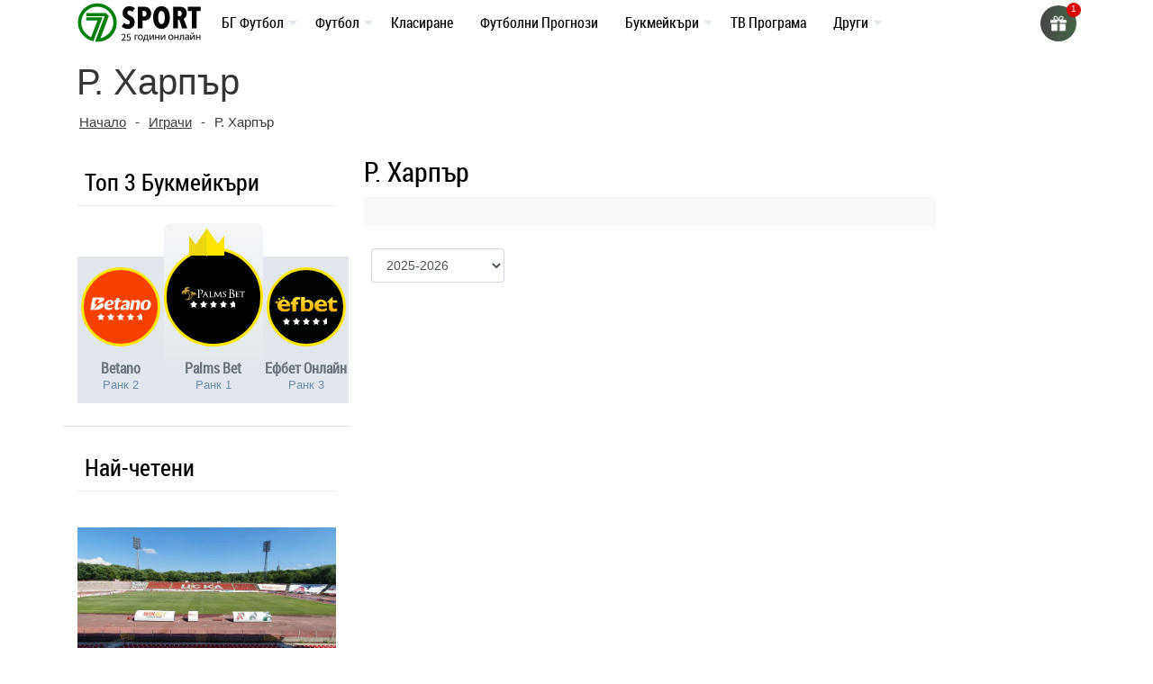

--- FILE ---
content_type: text/html; charset=UTF-8
request_url: https://7sport.net/igrachi/r-harper/
body_size: 36356
content:
<!doctype html>
<html lang="bg-BG" prefix="og: https://ogp.me/ns#">
<head>
	<meta charset="UTF-8">
	<meta name="viewport" content="width=device-width, initial-scale=1">
	
	<meta name="google-site-verification" content="eyjn59n8yAInn2-aGjfUGC0T_Bb-5K_PRk1H7OFEm_0" />
	<script> window._peq = window._peq || []; window._peq.push(["init"]); </script>
	
	<link rel="profile" href="https://gmpg.org/xfn/11">
	
	<!-- icons for all device -->
	<link rel="apple-touch-icon" sizes="57x57" href="/favs/fav-57x57.png">
	<link rel="icon" type="image/png" sizes="32x32" href="/favs/favicon.png" />
	<link rel="icon" type="image/png" sizes="16x16" href="/favs/fav-16x16.png">
	
	<link rel="publisher" href="https://www.instagram.com/7sportnet/"/>
	<link rel="publisher" href="https://www.youtube.com/channel/UCbMQYXwOsYnMPdY_1VKO3cw"/>
	<link rel="publisher" href="https://twitter.com/7sportNet"/>
	<link rel="stylesheet" href="https://cdnjs.cloudflare.com/ajax/libs/font-awesome/4.7.0/css/font-awesome.min.css">

	
		
	
<!-- Search Engine Optimization by Rank Math PRO - https://rankmath.com/ -->
<title>Р. Харпър футболист от Ипсуич - England 7sport</title>
<meta name="description" content="Р. Харпър играч на Ипсуич, играе като Халф. Роден на март 8, 2000 в _England. Всичко за Р. Харпър : трансфери, голове и пълна статистика"/>
<meta name="robots" content="nofollow, noindex"/>
<meta property="og:locale" content="bg_BG" />
<meta property="og:type" content="article" />
<meta property="og:title" content="Р. Харпър футболист от Ипсуич - England 7sport" />
<meta property="og:description" content="Р. Харпър играч на Ипсуич, играе като Халф. Роден на март 8, 2000 в _England. Всичко за Р. Харпър : трансфери, голове и пълна статистика" />
<meta property="og:url" content="https://7sport.net/igrachi/r-harper/" />
<meta property="og:site_name" content="7Sport" />
<meta property="article:publisher" content="https://www.facebook.com/7sport.online" />
<meta property="article:author" content="https://www.facebook.com/7sport.online" />
<meta property="fb:app_id" content="486769108656672" />
<meta name="twitter:card" content="summary_large_image" />
<meta name="twitter:title" content="Р. Харпър футболист от Ипсуич - England 7sport" />
<meta name="twitter:description" content="Р. Харпър играч на Ипсуич, играе като Халф. Роден на март 8, 2000 в _England. Всичко за Р. Харпър : трансфери, голове и пълна статистика" />
<script type="application/ld+json" class="rank-math-schema-pro">{"@context":"https://schema.org","@graph":[{"@type":"BreadcrumbList","@id":"https://7sport.net/igrachi/r-harper/#breadcrumb","itemListElement":[{"@type":"ListItem","position":"1","item":{"@id":"https://7sport.net/","name":"\u041d\u0430\u0447\u0430\u043b\u043e"}},{"@type":"ListItem","position":"2","item":{"@id":"https://7sport.net/igrachi/","name":"\u0418\u0433\u0440\u0430\u0447\u0438"}},{"@type":"ListItem","position":"3","item":{"@id":"https://7sport.net/igrachi/r-harper/","name":"\u0420. \u0425\u0430\u0440\u043f\u044a\u0440"}}]}]}</script>
<!-- /Rank Math WordPress SEO plugin -->

<style id='rank-math-toc-block-style-inline-css' type='text/css'>
.wp-block-rank-math-toc-block nav ol{counter-reset:item}.wp-block-rank-math-toc-block nav ol li{display:block}.wp-block-rank-math-toc-block nav ol li:before{content:counters(item, ".") " ";counter-increment:item}

</style>
<link rel='stylesheet' id='bootstrap-4-css' href='https://7sport.net/wp-content/themes/betveteran/assets/css/bootstrap.css?ver=v4.0.0' type='text/css' media='all' />
<link rel='stylesheet' id='main-styles-css' href='https://7sport.net/css/style-main.css?s=64494434345353334433333342333434333333333344444433334433333333332333323223332222233333333&#038;ver=6.4.7' type='text/css' media='all' />
<link rel='stylesheet' id='anwp-fl-premium-styles-css' href='https://7sport.net/wp-content/plugins/football-leagues-by-anwppro-premium-premium/public/css/styles.min.css?ver=0.16.20' type='text/css' media='all' />
<link rel='stylesheet' id='anwpfl_styles-css' href='https://7sport.net/wp-content/plugins/football-leagues-by-anwppro/public/css/styles.min.css?ver=0.16.19' type='text/css' media='all' />
<style id='anwpfl_styles-inline-css' type='text/css'>
[fl-x-cloak] { display: none !important; } .anwpfl-not-ready {opacity: 0; transition: opacity 0.5s ease; visibility: hidden;} .anwpfl-ready .anwpfl-not-ready {opacity: 1; visibility: visible;} body:not(.anwpfl-ready) .anwpfl-not-ready-0 {display: none !important;}
</style>
<script type="text/javascript" src="https://7sport.net/wp-includes/js/jquery/jquery.min.js?ver=3.7.1" id="jquery-core-js"></script>
<script type="text/javascript" src="https://7sport.net/wp-includes/js/jquery/jquery-migrate.min.js?ver=3.4.1" id="jquery-migrate-js"></script>
<script type="text/javascript" src="https://7sport.net/wp-content/plugins/football-leagues-by-anwppro/vendor/micromodal/micromodal.min.js?ver=0.4.10" id="micromodal-js"></script>
<link rel="https://api.w.org/" href="https://7sport.net/wp-json/" /><meta name="generator" content="WordPress 6.4.7" />
<link rel="alternate" type="application/json+oembed" href="https://7sport.net/wp-json/oembed/1.0/embed?url=https%3A%2F%2F7sport.net%2Figrachi%2Fr-harper%2F" />
<link rel="alternate" type="text/xml+oembed" href="https://7sport.net/wp-json/oembed/1.0/embed?url=https%3A%2F%2F7sport.net%2Figrachi%2Fr-harper%2F&#038;format=xml" />
<link rel="canonical" href="https://7sport.net/igrachi/r-harper/" />		<style type="text/css" id="wp-custom-css">
			

.box-wrapper{
	display: none!important;
}
.wp-block-table1{
	display: none!important;
}
		</style>
		
	<meta name='dmca-site-verification' content='emJYanVXOEhqWmtBUDBoM0JCRzVWZz090' />
	<meta name="google-site-verification" content="l8lRLjnLzPyAUonQV3N5ZZSO_yv2-XnsfnepMufQa2s" />

	<!-- Google Tag Manager -->
	<script>(function(w,d,s,l,i){w[l]=w[l]||[];w[l].push({'gtm.start':
	new Date().getTime(),event:'gtm.js'});var f=d.getElementsByTagName(s)[0],
	j=d.createElement(s),dl=l!='dataLayer'?'&l='+l:'';j.async=true;j.src=
	'https://www.googletagmanager.com/gtm.js?id='+i+dl;f.parentNode.insertBefore(j,f);
	})(window,document,'script','dataLayer','GTM-K45LGQGF');</script>
	<!-- End Google Tag Manager -->
		
</head>

<body class="anwp_player-template-default single single-anwp_player postid-25202">

<script>
	// 	window.dataLayer = window.dataLayer || [];
    //   function gtag(){ dataLayer.push(arguments); }
    //   gtag('js', new Date());
    //   gtag('config', 'G-5EQLQ8M3BD');
	  
</script>

<div id="page" class="site">
	<a class="skip-link screen-reader-text" href="#content">Skip to content</a>
		<header id="masthead" class="site-header ">
			<nav id="site-navigation" class="main-navigation navbar navbar-expand-lg navbar-dark">
				<div class="container position-relative">
									 

					<div class="site-branding-text">
						<a href="/" title="7 дни спорт">
										<img width="138" height="48" class="logo" alt="7Sport новини и анализи" src="/wp-content/uploads/2022/11/7sport.net-white.svg">
									</a>
					</div>

					<a class="toggleMenu" href="#" style="display: none; ">
						<div id="nav-icon3">
						  <span></span>
						  <span></span>
						  <span></span>
						  <span></span>
						</div>
						меню
					</a>

					<div class="asd"><ul id="asdf2" class="nav-custom"><li id="menu-item-333452" class="flex-item-menu mega-menu-legues news-menu lenta-menu menu-item menu-item-type-taxonomy menu-item-object-news_category menu-item-has-children menu-item-333452"><a href="https://7sport.net/bulgaria/">БГ Футбол</a>
<ul class="sub-menu">
	<li id="menu-item-433957" class="menu-item menu-item-type-custom menu-item-object-custom menu-item-433957"><a href="/bulgaria/nacionalni/">Национални отбори</a></li>
	<li id="menu-item-433958" class="menu-item menu-item-type-custom menu-item-object-custom menu-item-433958"><a href="/bulgaria/efbet-liga/">Efbet лига</a></li>
	<li id="menu-item-433959" class="menu-item menu-item-type-custom menu-item-object-custom menu-item-433959"><a href="/bulgaria/vtora-liga/">Втора лига</a></li>
	<li id="menu-item-433960" class="menu-item menu-item-type-custom menu-item-object-custom menu-item-433960"><a href="/bulgaria/treta-liga/">Трета лига</a></li>
	<li id="menu-item-433961" class="menu-item menu-item-type-custom menu-item-object-custom menu-item-433961"><a href="/bulgaria/kupa-sesame/">Купа Sesame</a></li>
	<li id="menu-item-433962" class="menu-item menu-item-type-custom menu-item-object-custom menu-item-433962"><a href="/bulgaria/balgarite-v-chuzhbina/">Българите в чужбина</a></li>
</ul>
</li>
<li id="menu-item-430007" class="flex-item-menu mega-menu-legues news-menu lenta-menu menu-item menu-item-type-taxonomy menu-item-object-news_category menu-item-has-children menu-item-430007"><a href="https://7sport.net/futbol/">Футбол</a>
<ul class="sub-menu">
	<li id="menu-item-433947" class="menu-item menu-item-type-custom menu-item-object-custom menu-item-433947"><a href="/futbol/anglia/">Англия</a></li>
	<li id="menu-item-433948" class="menu-item menu-item-type-custom menu-item-object-custom menu-item-433948"><a href="/futbol/ispania/">Испания</a></li>
	<li id="menu-item-433949" class="menu-item menu-item-type-custom menu-item-object-custom menu-item-433949"><a href="/futbol/italia/">Италия</a></li>
	<li id="menu-item-433950" class="menu-item menu-item-type-custom menu-item-object-custom menu-item-433950"><a href="/futbol/germania/">Германия</a></li>
	<li id="menu-item-433951" class="menu-item menu-item-type-custom menu-item-object-custom menu-item-433951"><a href="/futbol/francia/">Франция</a></li>
	<li id="menu-item-433952" class="menu-item menu-item-type-custom menu-item-object-custom menu-item-433952"><a href="/futbol/shapmpionska-liga/">Шампионска Лига</a></li>
	<li id="menu-item-433953" class="menu-item menu-item-type-custom menu-item-object-custom menu-item-433953"><a href="/futbol/liga-evropa/">Лига Европа</a></li>
	<li id="menu-item-433954" class="menu-item menu-item-type-custom menu-item-object-custom menu-item-433954"><a href="/futbol/liga-na-konferenciite/">Лига на конференциите</a></li>
	<li id="menu-item-433955" class="menu-item menu-item-type-custom menu-item-object-custom menu-item-433955"><a href="/futbol/svyat/">Свят</a></li>
	<li id="menu-item-433956" class="menu-item menu-item-type-custom menu-item-object-custom menu-item-433956"><a href="/futbol/mezhdunaroden/">Международен футбол</a></li>
</ul>
</li>
<li id="menu-item-43972" class="flex-item-menu mega-menu-legues menu-item menu-item-type-custom menu-item-object-custom menu-item-43972"><a href="https://7sport.net/klasirane-futbol/">Класиране</a></li>
<li id="menu-item-473571" class="menu-item menu-item-type-post_type menu-item-object-page menu-item-473571"><a href="https://7sport.net/futbolni-prognozi/">Футболни Прогнози</a></li>
<li id="menu-item-327883" class="flex-item-menu mega-menu-legues news-menu menu-item menu-item-type-custom menu-item-object-custom menu-item-has-children menu-item-327883"><a href="/bukmeikari/">Букмейкъри</a>
<ul class="sub-menu">
	<li id="menu-item-420279" class="menu-item menu-item-type-custom menu-item-object-custom menu-item-has-children menu-item-420279"><a href="/bukmeikari/" class="menu-image-title-after menu-image-not-hovered"><img width="1" height="1" src="https://7sport.net/wp-content/uploads/2023/05/bookie-menu.svg" class="menu-image menu-image-title-after" alt="" decoding="async" /><span class="menu-image-title-after menu-image-title">Букмейкъри за България</span></a>
	<ul class="sub-menu">
		<li id="menu-item-474392" class="menu-item menu-item-type-custom menu-item-object-custom menu-item-474392"><a href="/betano/">Betano</a></li>
		<li id="menu-item-474400" class="menu-item menu-item-type-custom menu-item-object-custom menu-item-474400"><a href="/palmsbet/">Palms Bet</a></li>
		<li id="menu-item-474401" class="menu-item menu-item-type-custom menu-item-object-custom menu-item-474401"><a href="/efbet/">Efbet</a></li>
		<li id="menu-item-474402" class="menu-item menu-item-type-custom menu-item-object-custom menu-item-474402"><a href="/elitbet/">Elitbet</a></li>
		<li id="menu-item-474403" class="menu-item menu-item-type-custom menu-item-object-custom menu-item-474403"><a href="/bet365/">Bet365</a></li>
		<li id="menu-item-474404" class="menu-item menu-item-type-custom menu-item-object-custom menu-item-474404"><a href="/sesame/">Sesame</a></li>
		<li id="menu-item-474405" class="menu-item menu-item-type-custom menu-item-object-custom menu-item-474405"><a href="/inbet/">Inbet</a></li>
		<li id="menu-item-475020" class="menu-item menu-item-type-custom menu-item-object-custom menu-item-475020"><a href="/winbet/">Winbet</a></li>
		<li id="menu-item-474406" class="menu-item menu-item-type-custom menu-item-object-custom menu-item-474406"><a href="/everbet/">Everbet</a></li>
		<li id="menu-item-474407" class="menu-item menu-item-type-custom menu-item-object-custom menu-item-474407"><a href="/bwin/">Bwin</a></li>
		<li id="menu-item-474409" class="menu-item menu-item-type-custom menu-item-object-custom menu-item-474409"><a href="/8888-bg/">8888</a></li>
		<li id="menu-item-474410" class="menu-item menu-item-type-custom menu-item-object-custom menu-item-474410"><a href="/mrbit/">Mr Bit</a></li>
		<li id="menu-item-474412" class="menu-item menu-item-type-custom menu-item-object-custom menu-item-474412"><a href="/alphawin/">Alphawin</a></li>
		<li id="menu-item-489588" class="menu-item menu-item-type-custom menu-item-object-custom menu-item-489588"><a href="/admiralbet/">Admiral Bet</a></li>
		<li id="menu-item-474413" class="menu-item menu-item-type-custom menu-item-object-custom menu-item-474413"><a href="/slotino/">Slotino</a></li>
		<li id="menu-item-477226" class="menu-item menu-item-type-custom menu-item-object-custom menu-item-477226"><a href="/betbg/">Betbg</a></li>
		<li id="menu-item-474414" class="menu-item menu-item-type-custom menu-item-object-custom menu-item-474414"><a href="/magic-bet/">Magic Bet</a></li>
		<li id="menu-item-474415" class="menu-item menu-item-type-custom menu-item-object-custom menu-item-474415"><a href="/bethub/">Bethub</a></li>
		<li id="menu-item-484575" class="menu-item menu-item-type-post_type menu-item-object-page menu-item-484575"><a href="https://7sport.net/livescore-bet/">LiveScore Bet</a></li>
		<li id="menu-item-484840" class="menu-item menu-item-type-post_type menu-item-object-page menu-item-484840"><a href="https://7sport.net/superbet/">Superbet България</a></li>
		<li id="menu-item-474416" class="menu-item menu-item-type-custom menu-item-object-custom menu-item-474416"><a href="/topwin/">Topwin</a></li>
	</ul>
</li>
	<li id="menu-item-467510" class="menu-item menu-item-type-custom menu-item-object-custom menu-item-has-children menu-item-467510"><a href="/bonusi/" class="menu-image-title-after menu-image-not-hovered"><img width="1" height="1" src="https://7sport.net/wp-content/uploads/2023/05/bonus-menu-2.svg" class="menu-image menu-image-title-after" alt="bonus-menu" decoding="async" /><span class="menu-image-title-after menu-image-title">Бонуси</span></a>
	<ul class="sub-menu">
		<li id="menu-item-474470" class="menu-item menu-item-type-custom menu-item-object-custom menu-item-474470"><a href="/betano-bonus/">Betano Бонус</a></li>
		<li id="menu-item-474471" class="menu-item menu-item-type-custom menu-item-object-custom menu-item-474471"><a href="/palmsbet-bonus/">PalmsBet Бонус</a></li>
		<li id="menu-item-474472" class="menu-item menu-item-type-custom menu-item-object-custom menu-item-474472"><a href="/efbet-bonus/">Efbet Бонус</a></li>
		<li id="menu-item-474473" class="menu-item menu-item-type-custom menu-item-object-custom menu-item-474473"><a href="/elitbet-bonus/">Elitbet Бонус</a></li>
		<li id="menu-item-474474" class="menu-item menu-item-type-custom menu-item-object-custom menu-item-474474"><a href="/bet365-bonus/">Bet365 Бонус</a></li>
		<li id="menu-item-474475" class="menu-item menu-item-type-custom menu-item-object-custom menu-item-474475"><a href="/sesame-bonus/">Sesame Бонус</a></li>
		<li id="menu-item-474476" class="menu-item menu-item-type-custom menu-item-object-custom menu-item-474476"><a href="/bwin-bonus/">Bwin Бонус</a></li>
		<li id="menu-item-474477" class="menu-item menu-item-type-custom menu-item-object-custom menu-item-474477"><a href="/inbet-bonus/">Inbet Бонус</a></li>
		<li id="menu-item-475022" class="menu-item menu-item-type-custom menu-item-object-custom menu-item-475022"><a href="/winbet-bonus/">Winbet Бонус</a></li>
		<li id="menu-item-474478" class="menu-item menu-item-type-custom menu-item-object-custom menu-item-474478"><a href="/everbet-bonus/">Everbet Бонус</a></li>
		<li id="menu-item-474479" class="menu-item menu-item-type-custom menu-item-object-custom menu-item-474479"><a href="/mrbit-bonus/">Mr Bit Бонус</a></li>
		<li id="menu-item-474480" class="menu-item menu-item-type-custom menu-item-object-custom menu-item-474480"><a href="/8888-bonus/">8888 Бонус</a></li>
		<li id="menu-item-474481" class="menu-item menu-item-type-custom menu-item-object-custom menu-item-474481"><a href="/alphawin-bonus/">Alphawin Бонус</a></li>
		<li id="menu-item-477228" class="menu-item menu-item-type-custom menu-item-object-custom menu-item-477228"><a href="/betbg-bonus/">Betbg Бонус</a></li>
		<li id="menu-item-474482" class="menu-item menu-item-type-custom menu-item-object-custom menu-item-474482"><a href="/slotino-bonus/">Slotino Бонус</a></li>
		<li id="menu-item-489589" class="menu-item menu-item-type-custom menu-item-object-custom menu-item-489589"><a href="/admiralbet-bonus/">Admiral Bet Бонус</a></li>
		<li id="menu-item-474483" class="menu-item menu-item-type-custom menu-item-object-custom menu-item-474483"><a href="/magic-bet-bonus/">Magic Bet Бонус</a></li>
		<li id="menu-item-484706" class="menu-item menu-item-type-post_type menu-item-object-page menu-item-484706"><a href="https://7sport.net/livescore-bet-bonus/">LiveScore Bet Бонус</a></li>
		<li id="menu-item-474484" class="menu-item menu-item-type-custom menu-item-object-custom menu-item-474484"><a href="/bethub-bonus/">Bethub Бонус</a></li>
		<li id="menu-item-474485" class="menu-item menu-item-type-custom menu-item-object-custom menu-item-474485"><a href="/topwin-bonus/">Topwin Бонус</a></li>
		<li id="menu-item-484838" class="menu-item menu-item-type-post_type menu-item-object-page menu-item-484838"><a href="https://7sport.net/superbet-bonus/">Superbet Бонус</a></li>
	</ul>
</li>
	<li id="menu-item-420281" class="menu-item menu-item-type-custom menu-item-object-custom menu-item-has-children menu-item-420281"><a href="/onlain-kazina/" class="menu-image-title-after menu-image-not-hovered"><img width="1" height="1" src="https://7sport.net/wp-content/uploads/2023/05/casino-menu.svg" class="menu-image menu-image-title-after" alt="" decoding="async" /><span class="menu-image-title-after menu-image-title">Онлайн казина</span></a>
	<ul class="sub-menu">
		<li id="menu-item-474486" class="menu-item menu-item-type-custom menu-item-object-custom menu-item-474486"><a href="/betano-casino/">Betano Казино</a></li>
		<li id="menu-item-474487" class="menu-item menu-item-type-custom menu-item-object-custom menu-item-474487"><a href="/palmsbet-casino/">PalmsBet Казино</a></li>
		<li id="menu-item-474488" class="menu-item menu-item-type-custom menu-item-object-custom menu-item-474488"><a href="/efbet-casino/">Efbet Казино</a></li>
		<li id="menu-item-474489" class="menu-item menu-item-type-custom menu-item-object-custom menu-item-474489"><a href="/elitbet-kazino/">Elitbet Казино</a></li>
		<li id="menu-item-474490" class="menu-item menu-item-type-custom menu-item-object-custom menu-item-474490"><a href="/bet365-casino/">Bet365 Казино</a></li>
		<li id="menu-item-474491" class="menu-item menu-item-type-custom menu-item-object-custom menu-item-474491"><a href="/sesame-kasino/">Sesame Казино</a></li>
		<li id="menu-item-474492" class="menu-item menu-item-type-custom menu-item-object-custom menu-item-474492"><a href="/inbet-casino/">Inbet Казино</a></li>
		<li id="menu-item-475021" class="menu-item menu-item-type-custom menu-item-object-custom menu-item-475021"><a href="/winbet-casino/">Winbet Казино</a></li>
		<li id="menu-item-474493" class="menu-item menu-item-type-custom menu-item-object-custom menu-item-474493"><a href="/everbet-casino/">Everbet Казино</a></li>
		<li id="menu-item-474494" class="menu-item menu-item-type-custom menu-item-object-custom menu-item-474494"><a href="/bwin-casino/">Bwin Казино</a></li>
		<li id="menu-item-474495" class="menu-item menu-item-type-custom menu-item-object-custom menu-item-474495"><a href="/mrbit-casino/">MrBit Казино</a></li>
		<li id="menu-item-474496" class="menu-item menu-item-type-custom menu-item-object-custom menu-item-474496"><a href="/8888-casino/">8888 Казино</a></li>
		<li id="menu-item-474497" class="menu-item menu-item-type-custom menu-item-object-custom menu-item-474497"><a href="/alphawin-casino/">Alphawin Казино</a></li>
		<li id="menu-item-477227" class="menu-item menu-item-type-custom menu-item-object-custom menu-item-477227"><a href="/betbg-kazino/">Betbg Казино</a></li>
		<li id="menu-item-474498" class="menu-item menu-item-type-custom menu-item-object-custom menu-item-474498"><a href="/magic-bet-casino/">MagicBet Казино</a></li>
		<li id="menu-item-474499" class="menu-item menu-item-type-custom menu-item-object-custom menu-item-474499"><a href="/slotino-casino/">Slotino Казино</a></li>
		<li id="menu-item-474500" class="menu-item menu-item-type-custom menu-item-object-custom menu-item-474500"><a href="/bethub-casino/">Bethub Казино</a></li>
		<li id="menu-item-489713" class="menu-item menu-item-type-custom menu-item-object-custom menu-item-489713"><a href="/admiralbet-casino/">Admiral Bet Казино</a></li>
		<li id="menu-item-474501" class="menu-item menu-item-type-custom menu-item-object-custom menu-item-474501"><a href="/topwin-kazino/">Topwin Казино</a></li>
		<li id="menu-item-484577" class="menu-item menu-item-type-post_type menu-item-object-page menu-item-484577"><a href="https://7sport.net/livescore-bet-casino/">LiveScore Bet Казино</a></li>
		<li id="menu-item-484837" class="menu-item menu-item-type-post_type menu-item-object-page menu-item-484837"><a href="https://7sport.net/superbet-casino/">Superbet Казино</a></li>
	</ul>
</li>
	<li id="menu-item-474517" class="menu-item menu-item-type-custom menu-item-object-custom menu-item-has-children menu-item-474517"><a href="/mobile/" class="menu-image-title-after menu-image-not-hovered"><img width="1" height="1" src="https://7sport.net/wp-content/uploads/2023/05/mobile-menu.svg" class="menu-image menu-image-title-after" alt="mobile-menu" decoding="async" /><span class="menu-image-title-after menu-image-title">Мобилни Залози</span></a>
	<ul class="sub-menu">
		<li id="menu-item-474510" class="menu-item menu-item-type-custom menu-item-object-custom menu-item-474510"><a href="/betano-mobile/">Betano App</a></li>
		<li id="menu-item-474511" class="menu-item menu-item-type-custom menu-item-object-custom menu-item-474511"><a href="/palmsbet-mobile/">PalmsBet App</a></li>
		<li id="menu-item-474513" class="menu-item menu-item-type-custom menu-item-object-custom menu-item-474513"><a href="/efbet-mobile/">Efbet App</a></li>
		<li id="menu-item-474518" class="menu-item menu-item-type-custom menu-item-object-custom menu-item-474518"><a href="/winbet-mobile/">Winbet App</a></li>
		<li id="menu-item-474519" class="menu-item menu-item-type-custom menu-item-object-custom menu-item-474519"><a href="/elitbet-mobile-app/">Elitbet App</a></li>
		<li id="menu-item-474520" class="menu-item menu-item-type-custom menu-item-object-custom menu-item-474520"><a href="/bet365-mobile/">Bet365 App</a></li>
		<li id="menu-item-474521" class="menu-item menu-item-type-custom menu-item-object-custom menu-item-474521"><a href="/mrbit-mobile/">MrBit App</a></li>
		<li id="menu-item-474524" class="menu-item menu-item-type-custom menu-item-object-custom menu-item-474524"><a href="/sesame-mobile/">Sesame App</a></li>
		<li id="menu-item-474525" class="menu-item menu-item-type-custom menu-item-object-custom menu-item-474525"><a href="/bwin-mobile/">Bwin App</a></li>
		<li id="menu-item-474526" class="menu-item menu-item-type-custom menu-item-object-custom menu-item-474526"><a href="/inbet-mobile/">Inbet App</a></li>
		<li id="menu-item-474527" class="menu-item menu-item-type-custom menu-item-object-custom menu-item-474527"><a href="/8888-mobile/">8888 App</a></li>
		<li id="menu-item-474528" class="menu-item menu-item-type-custom menu-item-object-custom menu-item-474528"><a href="/alphawin-mobile/">Alphawin App</a></li>
		<li id="menu-item-474529" class="menu-item menu-item-type-custom menu-item-object-custom menu-item-474529"><a href="/everbet-mobile/">Everbet App</a></li>
		<li id="menu-item-474530" class="menu-item menu-item-type-custom menu-item-object-custom menu-item-474530"><a href="/slotino-mobile/">Slotino App</a></li>
		<li id="menu-item-478140" class="menu-item menu-item-type-custom menu-item-object-custom menu-item-478140"><a href="https://7sport.net/betbg-mobile-app/">Betbg App</a></li>
		<li id="menu-item-474531" class="menu-item menu-item-type-custom menu-item-object-custom menu-item-474531"><a href="/magic-bet-mobile-app/">MagicBet App</a></li>
		<li id="menu-item-489587" class="menu-item menu-item-type-custom menu-item-object-custom menu-item-489587"><a href="/admiralbet-mobile/">Admiral Bet App</a></li>
		<li id="menu-item-474682" class="menu-item menu-item-type-custom menu-item-object-custom menu-item-474682"><a href="/bethub-mobile/">Bethub App</a></li>
		<li id="menu-item-475145" class="menu-item menu-item-type-custom menu-item-object-custom menu-item-475145"><a href="/topwin-mobile/">Topwin App</a></li>
		<li id="menu-item-484576" class="menu-item menu-item-type-post_type menu-item-object-page menu-item-484576"><a href="https://7sport.net/livescore-bet-mobile-app/">Livescore Bet App</a></li>
	</ul>
</li>
	<li id="menu-item-473474" class="menu-item menu-item-type-custom menu-item-object-custom menu-item-has-children menu-item-473474"><a href="/registracia/" class="menu-image-title-after menu-image-not-hovered"><img width="1" height="1" src="https://7sport.net/wp-content/uploads/2023/05/register-menu.svg" class="menu-image menu-image-title-after" alt="registracia" decoding="async" /><span class="menu-image-title-after menu-image-title">Регистрация</span></a>
	<ul class="sub-menu">
		<li id="menu-item-474542" class="menu-item menu-item-type-custom menu-item-object-custom menu-item-474542"><a href="/betano-registracia/">Betano Регистрация</a></li>
		<li id="menu-item-474543" class="menu-item menu-item-type-custom menu-item-object-custom menu-item-474543"><a href="/palmsbet-registracia/">Palms Bet Регистрация</a></li>
		<li id="menu-item-474544" class="menu-item menu-item-type-custom menu-item-object-custom menu-item-474544"><a href="/efbet-registracia/">Efbet Регистрация</a></li>
		<li id="menu-item-474545" class="menu-item menu-item-type-custom menu-item-object-custom menu-item-474545"><a href="/winbet-registracia/">Winbet Регистрация</a></li>
		<li id="menu-item-474546" class="menu-item menu-item-type-custom menu-item-object-custom menu-item-474546"><a href="/elitbet-registracia/">Elitbet Регистрация</a></li>
		<li id="menu-item-474547" class="menu-item menu-item-type-custom menu-item-object-custom menu-item-474547"><a href="/bet365-registracia/">Bet365 Регистрация</a></li>
		<li id="menu-item-474548" class="menu-item menu-item-type-custom menu-item-object-custom menu-item-474548"><a href="/sesame-registracia/">Sesame Регистрация</a></li>
		<li id="menu-item-474549" class="menu-item menu-item-type-custom menu-item-object-custom menu-item-474549"><a href="/bwin-registracia/">Bwin Регистрация</a></li>
		<li id="menu-item-474550" class="menu-item menu-item-type-custom menu-item-object-custom menu-item-474550"><a href="/inbet-registracia/">Inbet Регистрация</a></li>
		<li id="menu-item-474551" class="menu-item menu-item-type-custom menu-item-object-custom menu-item-474551"><a href="/mrbit-registracia/">Mr Bit Регистрация</a></li>
		<li id="menu-item-474552" class="menu-item menu-item-type-custom menu-item-object-custom menu-item-474552"><a href="/8888-registracia/">8888 Регистрация</a></li>
		<li id="menu-item-474553" class="menu-item menu-item-type-custom menu-item-object-custom menu-item-474553"><a href="/alphawin-registracia/">Alphawin Регистрация</a></li>
		<li id="menu-item-474554" class="menu-item menu-item-type-custom menu-item-object-custom menu-item-474554"><a href="/everbet-registracia/">Everbet Регистрация</a></li>
		<li id="menu-item-474555" class="menu-item menu-item-type-custom menu-item-object-custom menu-item-474555"><a href="/slotino-registracia/">Slotino Регистрация</a></li>
		<li id="menu-item-477229" class="menu-item menu-item-type-custom menu-item-object-custom menu-item-477229"><a href="/betbg-registracziya/">Betbg Регистрация</a></li>
		<li id="menu-item-489712" class="menu-item menu-item-type-custom menu-item-object-custom menu-item-489712"><a href="/admiralbet-registracia/">Admiral Bet Регистрация</a></li>
		<li id="menu-item-474556" class="menu-item menu-item-type-custom menu-item-object-custom menu-item-474556"><a href="/magic-bet-registracia/">Magic Bet Регистрация</a></li>
		<li id="menu-item-474683" class="menu-item menu-item-type-custom menu-item-object-custom menu-item-474683"><a href="/bethub-registracia/">Bethub Регистрация</a></li>
		<li id="menu-item-475144" class="menu-item menu-item-type-custom menu-item-object-custom menu-item-475144"><a href="/topwin-registracia/">Topwin Регистрация</a></li>
		<li id="menu-item-484578" class="menu-item menu-item-type-post_type menu-item-object-page menu-item-484578"><a href="https://7sport.net/livescore-bet-registracia/">LiveScore Bet Регистрация</a></li>
		<li id="menu-item-484839" class="menu-item menu-item-type-post_type menu-item-object-page menu-item-484839"><a href="https://7sport.net/superbet-registracia/">Superbet Регистрация</a></li>
	</ul>
</li>
</ul>
</li>
<li id="menu-item-78586" class="menu-item menu-item-type-post_type menu-item-object-page menu-item-78586"><a href="https://7sport.net/tv-programa/">ТВ Програма</a></li>
<li id="menu-item-377340" class="flex-item-menu mega-menu-legues news-menu menu-item menu-item-type-taxonomy menu-item-object-news_category menu-item-has-children menu-item-377340"><a href="https://7sport.net/drugi-sportove/">Други</a>
<ul class="sub-menu">
	<li id="menu-item-429704" class="menu-item menu-item-type-taxonomy menu-item-object-news_category menu-item-429704"><a href="https://7sport.net/komentari-i-analizi/">Коментари и анализи</a></li>
	<li id="menu-item-429703" class="menu-item menu-item-type-taxonomy menu-item-object-news_category menu-item-429703"><a href="https://7sport.net/bulevard/">Булевард</a></li>
</ul>
</li>
</ul></div>					
				
				<div class="d-flex align-items-center ml-2 search_7sport position-relative">
					<form class="is-search-form is-form-style" action="/" method="post" role="search">
						<label for="is-search-input-93119">
							<input type="search"  id="is-search-input-93119" onkeyup="fetch()" name="s" value="" class="is-search-input" placeholder="Търси за..." autocomplete="off">
							<div id="dSugg">
								<svg id="svgLoad" xmlns='http://www.w3.org/2000/svg' xmlns:xlink='http://www.w3.org/1999/xlink' width='45px' height='45px' viewBox='0 0 100 100' preserveAspectRatio='xMidYMid'><circle cx='50' cy='50' fill='none' stroke='#44be4c' stroke-width='10' r='35' stroke-dasharray='164.93361431346415 56.97787143782138'><animateTransform attributeName='transform' type='rotate' repeatCount='indefinite' dur='1s' values='0 50 50;360 50 50' keyTimes='0;1'></animateTransform></circle></svg>

								<div id="datafetch"></div>
							</div>


						</label>
						<button type="submit" class="is-search-submit"><span class="is-search-icon"><svg focusable="false" aria-label="Search" xmlns="http://www.w3.org/2000/svg" viewBox="0 0 24 24" width="24px"><path d="M15.5 14h-.79l-.28-.27C15.41 12.59 16 11.11 16 9.5 16 5.91 13.09 3 9.5 3S3 5.91 3 9.5 5.91 16 9.5 16c1.61 0 3.09-.59 4.23-1.57l.27.28v.79l5 4.99L20.49 19l-4.99-5zm-6 0C7.01 14 5 11.99 5 9.5S7.01 5 9.5 5 14 7.01 14 9.5 11.99 14 9.5 14z"></path></svg></span></button>
					</form>
					<script>
						var input    = document.querySelector("#is-search-input-93119"), 
    						datalist = document.querySelector("#dSugg");

							input.addEventListener("keyup", (e) => {

							    if (e.target.value.length >= 3) {
							        datalist.setAttribute("class", "open");
							    } else {
							        datalist.setAttribute("class", "");
							    }
							});
					</script>
					<div class="search-sh-h"><div class="m-label">търси</div></div>
				</div>
				
				<!-- gifbox -->
				<div class="giftBox">
					
					<button class="nav-list__gift-button" aria-label="gift" style="background: linear-gradient(-90deg, rgb(67 189 76) 0%, rgb(71,71,71) 100%) 0% 0% / 400% 400%;"><svg version="1.1" id="Capa_1" width="18" xmlns="http://www.w3.org/2000/svg" xmlns:xlink="http://www.w3.org/1999/xlink" x="0px" y="0px" viewBox="0 0 512 512"  xml:space="preserve"><style type="text/css">.st2{fill: #ffffff;}</style><g><g><path class="st2" d="M32,271.7v192c0,17.7,14.4,32,32,32h160v-224H32z"></path></g></g><g><g><path class="st2" d="M480,143.7H378.8c7.3-5,13.5-9.9,17.9-14.3c25.8-26,25.8-68.2,0-94.1c-25.1-25.3-68.8-25.2-93.9,0
c-13.9,13.9-50.7,70.6-45.6,108.4h-2.3c5.1-37.9-31.7-94.5-45.6-108.4c-25.1-25.2-68.8-25.2-93.9,0c-25.8,26-25.8,68.2,0,94.1
c4.4,4.4,10.6,9.3,17.9,14.3H32c-17.6,0-32,14.4-32,32v48c0,8.8,7.2,16,16,16h208v-64h64v64h208c8.8,0,16-7.2,16-16v-48
C512,158.1,497.7,143.7,480,143.7z M222.1,142.6c0,0-1.3,1.1-5.9,1.1c-22.1,0-64.3-23-78.1-36.9c-13.4-13.5-13.4-35.5,0-49
c6.5-6.5,15.1-10.1,24.3-10.1c9.1,0,17.7,3.6,24.2,10.1C208.1,79.5,229.6,134.9,222.1,142.6z M295.8,143.7c-4.5,0-5.9-1-5.9-1.1
c-7.5-7.7,14-63.1,35.6-84.8c12.9-13,35.5-13.1,48.5,0c13.4,13.5,13.4,35.5,0,49C360.1,120.7,317.9,143.7,295.8,143.7z"></path></g></g><g><g><path class="st2" d="M288,271.7v224h160c17.7,0,32-14.3,32-32v-192H288z"></path></g></g></svg></button>
					<div id="modalSmall" class="modalGift">
						<div class="holderGG">
							<button aria-label="Gift close" class="GiftTooltip__close"></button>
							<div class="headingGift text-center mb-5">🎁 Бонуси за Спорт 🎁</div>
							
							<div class="itemBounce">	
								<div>
									<img  width="120" height="53" class="mr-2 img-fluid h-100" alt="betano gift" loading="lazy" src="https://7sport.net/wp-content/uploads/2024/08/betanologo-1-1.svg">
									<div class="bonusGift">
										НАЧАЛЕН БОНУС  <span style="color: #ef8831;">100% до 100€</span>
									</div>
									<div class="btn btn-purple mb-2 mb-sm-0 mr-sm-2 position-relative">Вземи бонус <a style="left: 0;right: 0;width: 100%;height: 100%;" class="position-absolute" aria-label="betano" target="_blank" rel="nofollow" href="/go/betano-gift/"></a></div>
								</div>
								
							</div>

							
							
							<div class="itemBounce">	
								<div>
									<img  width="120" height="53" class="mr-2 img-fluid h-100" alt="elitbet gift" loading="lazy" src="https://7sport.net/wp-content/uploads/2023/05/elitbet-logo-1.png">
									<div class="bonusGift">
										НАЧАЛЕН БОНУС  <span style="color: #fff;">100% до 100€</span>
									</div>
									<div class="btn btn-purple mb-2 mb-sm-0 mr-sm-2 position-relative">Вземи бонус <a style="left: 0;right: 0;width: 100%;height: 100%;" class="position-absolute" aria-label="elitbet" target="_blank" rel="nofollow" href="/go/elitbet-podaruk/"></a></div>
								</div>
							</div>
							<div class="itemBounce">	
								<div>
									<img  width="120" height="53" class="mr-2 img-fluid h-100" alt="palmsbet gift" loading="lazy" src="https://7sport.net/wp-content/uploads/2022/11/new-logo-palms-bet.svg">
									<div class="bonusGift">
										НАЧАЛЕН БОНУС  <span style="color: #fff;">100% до 150€</span>
									</div>
									<div class="btn btn-purple mb-2 mb-sm-0 mr-sm-2 position-relative">Вземи бонус <a style="left: 0;right: 0;width: 100%;height: 100%;" class="position-absolute" aria-label="everbet" target="_blank" rel="nofollow" href="/go/palmsbet-podaruk/"></a></div>
								</div>
							</div>
						</div>
					</div>
					
				</div>
				<!-- do tuk -->
				<script>
					 jQuery(".GiftTooltip__close").click(function () {jQuery(".modalGift").removeClass("show")}),jQuery(".nav-list__gift-button").click(function () {jQuery(".modalGift").toggleClass("show")});
				</script>
				<style>
					.modalGift{display:none}.modalGift.show{display:block}
				</style>
			
				</div>
			</nav>

		</header>
		<div class="container sub_header_sec">
					</div>
		<div id="bnn" class="site_banner">
			
		
				
			<style>
				/* css for list */
				/*
				.not_recommended{color: #ff6174;font-size: 16px!important;display: flex;align-items: center;line-height: 1.2;}
				.id-396210, .label-397058, .label-397061, .label-397064{width: auto;margin: 15px 3px;border: 2px solid #ff6174;}
				.label-397058 .mobile-ver{display:none;}
				.page-template-bookmaker-php .not_recommended, .page-id-397058 .not_recommended, .page-id-397061 .not_recommended, .page-id-402428 .not_recommended, .page-id-397062 .not_recommended, .page-id-397064 .not_recommended{font-size: 28px!important;}
				.page-template-bookmaker-php .pay.mb-4 .not_recommended{font-size: 17px!important;}
				.page-template-bonuses-list-php .not_recommended img,.page-template-bookmaker-php .not_recommended img{margin-right:10px}.page-id-397058 .aff_link_new,.page-id-397061 .aff_link_new,.page-id-402428 .aff_link_new,.page-template-bookmaker-php.page-id-396210 .aff_link_new{display:none}.home .id-396210 .not_recommended{font-size:14px!important}@media(max-width:767px){.not_recommended{font-size:16px!important}.lenta .not_recommended{font-size:18px!important;display:block;max-width:140px;white-space:break-spaces}.lenta .not_recommended img{display:none}.warning-alert>img{max-width:108px}}
				*/
				/* css for alert */
				.alert-modern{position: relative;z-index: 1;color:#000;line-height:1.2;width:100%;border:2px solid #ff6174;background-color:#fcf6f6;border-radius:3px;margin:15px 0 0;padding:5px 10px;border-left:5px solid #ff6174}.svg-alert{display:flex;margin-right:7px}.warning-alert{font-family:roboto_condensedregular;font-weight:700}.warning-text{font-size:17px}
			</style>
			

	<div id="content" class="site-content header-bann">

		
	

	 
	<div class="container">
		
		<div class="mt-3"></div>
		
		

		<header class="entry-header">
		<h1>Р. Харпър</h1>
		<div><nav aria-label="breadcrumbs" class="rank-math-breadcrumb"><p><a href="https://7sport.net/">Начало</a><span class="separator"> - </span><a href="https://7sport.net/igrachi/">Играчи</a><span class="separator"> - </span><span class="last">Р. Харпър</span></p></nav></div>



		</header>

</div>
<div class="container">
		<div class="row">


												<div class="p-0 wp-bp-sidebar-width col-lg-3">
				
						

<aside id="secondary" class="widget-area sidebar-1-area mt-3r card">	
	<section id="execphp-50" class="widget border-bottom widget_execphp">			<div class="execphpwidget"><div class="news-content pt-0">
<style>
 .sidebar-1-area .top-three-bookmakers {position: relative;display: flex;margin-bottom: 25px;background-color: #e1e7ed;text-align: center;border-radius: 8px;margin-top:40px;}#page .sidebar-1-area .top-three-bookmakers>li {flex: 0 0 33.33%;padding: 12px 0;font-size: 16px;line-height: 1.15;background: #e1e7ed;}#page .sidebar-1-area .top-three-bookmakers>li:hover{box-shadow: 0px 0px 5px #00000073;z-index: 1;}#page .sidebar-1-area .top-three-bookmakers>li.is-top {order: 0;margin-top: -37px;border-radius: 8px;background: #e1e7ed;background: linear-gradient(0deg,#e1e7ed 15%,#f5f7f9);}.top-three-bookmakers>li.is-top:before {content: "";position: absolute;left: 50%;z-index: 1;top: -31px;width: 39px;height: 31px;margin-left: -20px;background-image: url(/wp-content/uploads/2023/05/crown.svg);}.bookmaker-logo {position: relative;display: flex;align-items: center;justify-content: center;flex-direction: column;width: 100px;height: 100px;border-radius: 50%;border-width: 3px;border-style: solid;}.top-three-bookmakers>li .bookmaker-logo {margin: 0 auto 15px;width: 88px;height: 88px;}.top-three-bookmakers>li.is-top .bookmaker-logo {width: 110px;height: 110px;margin-top: 15px;margin-bottom: 15px;}.montseratBold {font-family: 'roboto_condensedregular';font-weight: 700;}.color-grey-2 {color: #6f8caa!important;}.top-three-bookmakers>li:nth-child(2) {order: -1;}.star-rating {min-width: 52px;max-width: 52px;height: 8px;position: relative;}.star-rating:after, .star-rating:before {content: "";position: absolute;top: 0;left: 0;height: 8px;background-image: url(/wp-content/uploads/2023/05/star-rating.svg);}.sr-only {font-size: 0;width: 1px;height: 1px;display: inline-block;overflow: hidden;position: absolute!important;border: 0!important;padding: 0!important;margin: 0!important;clip: rect(1px,1px,1px,1px);}.star-rating:after {width: inherit;}
</style>
<header class="page-header mt-4">
<div class="top_home_heading dark-grey mb-3">
<h4 class="m-0 py-0 px-2 like-h2">Топ 3 Букмейкъри</h4>
</div>
</header>
<ul class="top-three-bookmakers">
    
                <li class="is-top" >
                    <a target="blank" aria-label="bookie-link" rel="nofollow" href="https://7sport.net/go/palmsbet">
                        <figure title="Palms Bet Ревю" class="bookmaker-logo cursor-pointer" style="background-color: black; border-color: rgb(255 230 5);">
                            <img alt="Betano" width="70" height="27" loading="lazy" src="https://7sport.net/wp-content/uploads/2022/11/new-logo-palms-bet.svg" />
                            <div class="star-rating" style="width: 96%;">
                                <span class="sr-only">
                                    4.8
                                </span>
                            </div>
                            
                        </figure>
                        <div class="montseratBold">Palms Bet</div>
                        <small class="color-grey-2">Ранк 1</small>
                    </a>
                </li>
                
            
                <li class="" >
                    <a target="blank" aria-label="bookie-link" rel="nofollow" href="https://7sport.net/go/betano/">
                        <figure title="Betano Ревю" class="bookmaker-logo cursor-pointer" style="background-color: rgb(247 64 3); border-color: rgb(255 230 5);">
                            <img alt="Betano" width="70" height="27" loading="lazy" src="https://7sport.net/wp-content/uploads/2024/05/betanologo.svg" />
                            <div class="star-rating" style="width: 96%;">
                                <span class="sr-only">
                                    4.8
                                </span>
                            </div>
                            
                        </figure>
                        <div class="montseratBold">Betano</div>
                        <small class="color-grey-2">Ранк 2</small>
                    </a>
                </li>
                
            
                <li class="" >
                    <a target="blank" aria-label="bookie-link" rel="nofollow" href="https://7sport.net/go/efbet/">
                        <figure title="Ефбет Онлайн Ревю" class="bookmaker-logo cursor-pointer" style="background-color: #000400; border-color: rgb(255 230 5);">
                            <img alt="Betano" width="70" height="27" loading="lazy" src="https://7sport.net/wp-content/uploads/2022/05/efbet-inner.webp" />
                            <div class="star-rating" style="width: 96%;">
                                <span class="sr-only">
                                    4.8
                                </span>
                            </div>
                            
                        </figure>
                        <div class="montseratBold">Ефбет Онлайн</div>
                        <small class="color-grey-2">Ранк 3</small>
                    </a>
                </li>
                
                
    
    
</ul>
</div></div>
		</section> <!-- From widget cache in 0.0014 seconds (cwdgt-eb3fd37db3efe3f8372d0f5f806300ce) --><section id="execphp-51" class="widget border-bottom widget_execphp">			<div class="execphpwidget"><div class="news-content">

  <div class="os-theme-light">
    <header class="page-header">
      <div class="top_home_heading dark-grey mb-3">
  			<h4 class="m-0 py-0 px-2 like-h2">Най-четени</h4>
  		</div>
  	</header>
    <div class="releated-news">
      <div style="border-bottom: 1px solid #dadada;" class="single_related my-2 py-3 position-relative">
        <img src="https://7sport.net/wp-content/uploads/balgarska-armia.jpg" alt="Унгарски журналисти са разочаровани от стадион &#8222;Българска армия&#8220; width="300" height="150" />
        <a class="thumbnail-inner position-relative" href="https://7sport.net/news/ungarski-zhurnalisti-sa-razocharovani-ot-stadion-balgarska-armiya/">
         Унгарски журналисти са разочаровани от стадион &#8222;Българска армия&#8220;
        </a>
      </div>
      <div style="border-bottom: 1px solid #dadada;" class="single_related my-2 py-3 position-relative">
        <img src="https://7sport.net/wp-content/uploads/2026/01/yisa-alao.webp" alt="Челси се подсилва с новата изгряваща звезда на Англия width="300" height="150" />
        <a class="thumbnail-inner position-relative" href="https://7sport.net/news/chelsi-se-podsilva-s-novata-izgryavastha-zvezda-na-angliya/">
         Челси се подсилва с новата изгряваща звезда на Англия
        </a>
      </div>
      <div style="border-bottom: 1px solid #dadada;" class="single_related my-2 py-3 position-relative">
        <img src="https://7sport.net/wp-content/uploads/2026/01/mark-kasado.webp" alt="Манчестър Юнайтед с интерес към халф на Барселона width="300" height="150" />
        <a class="thumbnail-inner position-relative" href="https://7sport.net/news/manchestar-yunajted-s-interes-kam-half-na-barselona/">
         Манчестър Юнайтед с интерес към халф на Барселона
        </a>
      </div>
      <div style="border-bottom: 1px solid #dadada;" class="single_related my-2 py-3 position-relative">
        <img src="https://7sport.net/wp-content/uploads/2026/01/stones.webp" alt="Байерн Мюнхен се интересува от английски национал width="300" height="150" />
        <a class="thumbnail-inner position-relative" href="https://7sport.net/news/bajern-myunhen-se-interesuva-ot-anglijski-naczional/">
         Байерн Мюнхен се интересува от английски национал
        </a>
      </div> </div>
</div></div></div>
		</section> <!-- From widget cache in 0.0001 seconds (cwdgt-a3f0485b0b4c544efce5367feef5126f) --></aside>

					</div>
					<!-- /.col-md-4 -->
			
								<div class="wp-bp-content-width col-lg-7">
							
			
				<div id="primary" class="content-area ">
					
					<main id="main" class="site-main ">
					
<article id="post-25202" class=" mt-2 post-25202 anwp_player type-anwp_player status-publish hentry">
	<div style="" class="prediction-body card-body">

				

		
		
		
		<header class="entry-header">

			<h1 class="entry-title card-title h2">Р. Харпър</h1>
		</header><!-- .entry-header -->
			 
		
									
				
			 
			 
			<div class="entry-content mt-0">
			 	  <div class="anwp-b-wrap player player__inner player-id-25202">
	<div class="player-header anwp-section d-sm-flex anwp-bg-light p-3">

	
	<div class="anwp-flex-auto player-header__inner">
		<div class="anwp-grid-table player-header__options anwp-text-base anwp-border-light">

			
			
			
			
			
			
			
			
			
			
			
					</div>
	</div>
</div>
<div class="anwp-fl-season-selector ">
				<select class="anwp-fl-season-dropdown anwp-text-sm ">
									<option  data-href="/igrachi/r-harper/?season=all" value="all">Всички сезоини</option>
									<option  selected='selected' data-href="/igrachi/r-harper/" value="2025-2026">2025-2026</option>
									<option  data-href="/igrachi/r-harper/?season=2024-2025" value="2024-2025">2024-2025</option>
									<option  data-href="/igrachi/r-harper/?season=2023-2024" value="2023-2024">2023-2024</option>
									<option  data-href="/igrachi/r-harper/?season=2022-2023" value="2022-2023">2022-2023</option>
									<option  data-href="/igrachi/r-harper/?season=2021-2022" value="2021-2022">2021-2022</option>
									<option  data-href="/igrachi/r-harper/?season=2020-2021" value="2020-2021">2020-2021</option>
									<option  data-href="/igrachi/r-harper/?season=2019-2020" value="2019-2020">2019-2020</option>
									<option  data-href="/igrachi/r-harper/?season=2018-2019" value="2018-2019">2018-2019</option>
									<option  data-href="/igrachi/r-harper/?season=2017-2018" value="2017-2018">2017-2018</option>
									<option  data-href="/igrachi/r-harper/?season=2016-2017" value="2016-2017">2016-2017</option>
							</select>
			</div>
</div>
				 
							</div><!-- .entry-content -->
				<!-- komentari za otbora -->
		<!-- Bot comments -->
						<!-- <div class="bot-comments-overway">
					<div class="bot-comments anwp-section"> -->
						
						<!-- <h3><div class="anwp-block-header"> Коментари за отбора</div></h3> -->
											<!-- </div>
				</div> -->
			</div>
	<!-- /.card-body -->

	

</article><!-- #post-25202 -->

					</main><!-- #main -->


									</div><!-- #primary -->
				
				
				
			</div>
<!-- край на класиране -->

<!-- десен сайтбар -->
			<!-- край на десен сайтбар -->

        </div>
		
			<!-- /.col-md-8 -->


			
		</div>
		<!-- /.row -->
	</div>
			
	<style>
@media (max-width: 767px) {
  
    .col-leagues {
        order: 2;
        padding-left: 10px;
    }

    .wp-bp-content-width {
        order: 1;
    }

    .wp-bp-sidebar-width {
        order: 3;
    }
}

</style>

	
	<!-- /.container -->
	<script>
		
		let top_league_above = jQuery('.competition_nav');
		if(top_league_above){
			top_league_above.insertBefore( ".inserthere" );
		}
		
	</script>

	</div>
</div>

<footer id="main-footer" class="footer footer-dark pt-0">
    <div class="container">
        <div class="row">
            <div class="col-lg-12 col-sm-12 ml-lg-auto mb-0 mb-lg-0">
              <div class="row row-menu-footer">
                 <div class="col-12 col-md-6 col-lg-5">
                    <div class="footer_healine"> Новини</div>
                      
                      <div class="row">
                          <div class="col-6 col-md-6">
                                <ul class="list-inline list-footer-menu ml-3">
                                  <li><a href="/bulgaria/efbet-liga/">Ефбет Лига</a></li>
                                  <li><a href="/bulgaria/vtora-liga/">Б Група</a></li>
                                  <li><a href="/bulgaria/treta-liga/">В Група</a><li>
                                  <li><a href="/bulgaria/nacionalni/">Национални отбори</a></li>
                                  <li><a href="/futbol/anglia/">Висша Лига Англия</a></li>
                                  <li><a href="/futbol/ispania/">Ла Лига</a></li>
                                  <li><a href="/futbol/italia/">Сериа А Италия</a></li>
                                  <li><a href="/futbol/germania/">Бундеслига</a></li>
                                </ul>
                          </div>
                          <div class="col-6 col-md-6">
                            <ul class="list-inline list-footer-menu ml-3">
                              <li><a href="/futbol/">Футбол Свят</a></li>
                              <li><a href="/futbol/francia/">Лига 1 Франция</a></li>
                              <li><a href="/futbol/shapmpionska-liga/">Уефа Шампионска Лига</a></li>
                              <li><a href="/futbol/liga-evropa/">Уефа Лига Европа</a></li>
                              <li><a href="/futbol/liga-na-konferenciite/">Лига на конференциите</a></li>
                              <li><a href="/futbol/mezhdunaroden/">Международен футбол</a> </li>
                              <li><a href="/drugi-sportove/">Други спортове</a></li>
                              <li><a href="/komentari-i-analizi/">Коментари и анализи</a></li>
                            </ul>
                          </div>
                      </div>
                    
                </div>

                 <div class="col-12 col-md-6 col-lg-7">
                  <div class="footer_healine"> Футболни първенства</div>
                    <div class="row">
                      <div class="col-6 col-md-4 .col-sm-6 p-0 pl-2">
                        <div class="mt-1" style="font-size: 13px;">Популярни първенства</div>
                          <ul class="list-inline list-footer-menu">
                            <li><a href="/klasirane/efbet-liga/">България Класиране</a></li>
                            <li><a href="/klasirane/vissha-liga-angliya/">Англия Класиране</a></li>
                            <li><a href="/klasirane/bundesliga/">Германия Класиране</a></li>
                            <li><a href="/klasirane/laliga/">Испания Класиране</a></li>
                            <li><a href="/klasirane/seriya-a/">Италия Класиране</a></li>
                            <li><a href="/klasirane/liga-1-francia/">Франция Класиране</a></li>
                            <li><a href="/klasirane/eredivizi/">Нидерландия Класиране</a></li>
                            <li><a href="/klasirane/premiarship/">Шотландия Класиране</a></li>
                            <li><a href="/klasirane/ruska-vissha-liga/">Русия Класиране</a></li>
                            <li><a href="/klasirane/liga-portugal/">Португалия Класиране</a></li>
                            <li><a href="/klasirane/turcia-superliga/">Турция Класиране</a></li>
                        </ul> 
                      </div>
                      <div class="col-6 col-md-4 .col-sm-6 p-0">
                        <div class="mt-1" style="font-size: 13px;">Турнири</div>
                         <ul class="list-inline list-footer-menu">
                            <li><a href="/klasirane/shampionska-liga/">Шампионска лига Класиране</a></li>
                            <li><a href="/klasirane/liga-evropa/">Лига Европа Класиране</a></li>
                            <li><a href="/klasirane/evropeisko-parvenstvo/">Европейско Класиране</a></li>
                            <li><a href="/klasirane/kopa-amerika/">Копа Америка Класиране</a></li>
                            <li><a href="/klasirane/kopa-libertadores/">Копа Либертадорес Класиране</a></li>
                          </ul>
                            <div class="mt-1" style="font-size: 13px;">Европа</div>
                          <ul class="list-inline list-footer-menu">  
                            <li><a href="/klasirane/admiral-bundesliga/">Австрия Класиране</a></li>
                            <li><a href="/klasirane/yupiler-liga/">Белгия Класиране</a></li>
                            <li><a href="/klasirane/belarus-vissha-liga/">Беларус Класиране</a></li>
                            <li><a href="/klasirane/vissha-liga-bosna-i-herczigovina/">Босна и Херциговина Класиране</a></li>
                            <li><a href="/klasirane/garcziya-super-liga/">Гърция Класиране</a></li>
                          </ul>
                      </div>    
                      <div class="col-6 col-md-4 .col-sm-6 p-0"> 
                           <ul class="list-inline list-footer-menu mob-pad">
                            <li><a href="/klasirane/superliga-daniya/">Дания Класиране</a></li>
                            <li><a href="/klasirane/pepsidejld-islandiya/">Исландия Класиране</a></li>
                            <li><a href="/klasirane/vissha-diviziya-irlandiya/">Ирландия Класиране</a></li>
                            <li><a href="/klasirane/kipar-parva-diviziya/">Кипър Класиране</a></li>
                            <li><a href="/klasirane/optibet-superliga-latviya/">Латвия Класиране</a></li>
                            <li><a href="/klasirane/a-liga-litva/">Литва Класиране</a></li>
                            <li><a href="/klasirane/parva-makedonska-futbolna-liga/">Македония Класиране</a></li>
                            <li><a href="/klasirane/naczionalna-diviziya-moldova/">Молдова Класиране</a></li>
                            <li><a href="/klasirane/elitserien-norvegiya/">Норвегия Класиране</a></li>
                            <li><a href="/klasirane/polsha-ekstraklasa/">Полша Класиране</a></li>
                            <li><a href="/klasirane/rumaniya-liga-1/">Румъния Класиране</a></li>
                            <li><a href="/klasirane/nifl-premiarship-severna-irlandiya/">Северна Ирландия Класиране</a></li>
                          </ul>
                      </div>   
                    
                     
                    </div>
                </div>

                
              </div>
              <div class="row" style="justify-content: space-between;">
                  <div class="col-12 ">
                    <div class="footer_healine">ТОП Предложения </div>
                    <ul style="flex-wrap:wrap;justify-content: flex-start;" class="list-inline list-footer-menu new-foot-cat ssDr">
                      <li><a class="social-icon" href="/promo-kod/">Промо Бонус Код</a></li>
                      <li><a class="social-icon" href="/kazino-bez-depozit/">Бонуси без депозит</a></li>
                      <li><a class="social-icon" href="/bukmeikari/">Букмейкъри за България</a></li>
                      <li><a class="social-icon" href="/bonusi/">Бонуси на Букмейкъри за България</a></li>
                      <li><a class="social-icon" href="/onlain-kazina/">Онлайн Казино Сайтове</a></li>
                      <li><a class="social-icon" href="/novi-kazina/">Нови Онлайн Казина</a></li>
                      <li><a class="social-icon" href="/futbolni-prognozi/">Футболни прогнози</a></li>
                      <li><a class="social-icon" href=" /klasirane/">Класиране по Футболни Първенства</a></li>
                      <li><a class="social-icon" href=" /tv-programa/">Футбол ТВ Програма</a></li>
                    </ul>
                  </div>
                </div>
              </div>
            </div>
            <div class="row">
              <div class="col-12 mb-0 mb-lg-0">
                <div class="row row-menu-footer">
                  <div class="col-12 ">
                    <div class="footer_healine">Полезно</div>
                    <ul class="list-inline list-footer-menu ssDr mb-0">
                      <li><a class="social-icon" href="/contacts/"> Контакти</a></li>
                        <li><a class="social-icon" href="/about-us/"> За нас</a></li>
                        <li><a class="social-icon" href="/privacy-policy/">Политика за поверителност</a></li>
                        <li><a class="social-icon" href="/terms/">Условия и Правила</a></li>
                        <li><a class="social-icon" href="/cookies-policy/">Политика на бисквитките</a></li>
                      </ul>
                  </div>
                </div>
              </div>
            </div>
        </div>
    </div>
</footer>
<div class="bot_footer">
  <div class="container">
      <div class="row align-items-center justify-content-md-between pt-2 mb-2">
          <div class="col-lg-3 d-flex justify-content-between align-items-center pr-lg-0">
              <a href="https://7sport.net" title="7 дни спорт">
                <img width="120" height="45" alt="7sport-logo" style="max-width: 130px;" class="logo mb-2" src="/wp-content/uploads/2022/11/7sport.net-white.svg">
              </a>
              <div class="swicher">
                  <ul class="list-group flex-row">
                    <li class="list-group-item py-0 px-2">
                      <a href="https://7sport.net/"><img width="25" height="25"  loading="lazy" src="/en/wp-content/uploads/2023/07/bulgaria-flag.svg" alt="7sport Bulgaria"/></a>
                    </li>
                    <li class="list-group-item py-0 px-2">
                      <a href="https://7sport.net/en/"><img width="25" height="25"  loading="lazy" src="/en/wp-content/uploads/2023/07/worldwide-flag.svg" alt="7sport World Wide"/></a>
                    </li>
                    <li class="list-group-item py-0 px-2">
                      <a href="https://7sport.net/en/canada/"><img width="25" height="25"  loading="lazy" src="/en/wp-content/uploads/2023/07/canada-flag.svg" alt="7sport Canada"/></a>
                    </li>
                  </ul>
                </div>
          </div>
            <div class="col-lg-6">
                <div class="text-f1">
                  7SPORT е мястото, където можете да научите всичко, което ви интересува от света на спорта. Актуални новини, анализи, коментари и интервюта.
                </div>
            </div>
            <div class="col-lg-3 text-center">
                
                <ul class="list-inline mb-0 mt-2 mt-lg-0 footer-soc-icons">
                  <li class="list-inline-item">
                      <a aria-label="facebook" class="nav-link facebook p-1" href="https://www.facebook.com/7sport.online/" target="_blank">
                        <i class="fa fa-facebook-square" aria-hidden="true"></i>
                      </a>
                  </li>
                  <li class="list-inline-item">
                      <a aria-label="youtube" class="nav-link youtube p-1" href="https://www.youtube.com/channel/UCbMQYXwOsYnMPdY_1VKO3cw" target="_blank">
                        <i class="fa fa-youtube-square" aria-hidden="true"></i>
                      </a>
                  </li>
                  
                  <li class="list-inline-item">
                      <a aria-label="instagram" class="nav-link facebook p-1" href="https://www.instagram.com/7sportnet/" target="_blank">
                        <i class="fa fa-instagram" aria-hidden="true"></i>
                      </a>
                  </li>
                  <li class="list-inline-item">
                      <a aria-label="twitter" class="nav-link facebook p-1" href="https://twitter.com/7sportNet" target="_blank">
                        <i class="fa fa-twitter-square" aria-hidden="true"></i>
                      </a>
                  </li>
                   <li class="list-inline-item">
                      <a aria-label="pinterest" class="nav-link facebook p-1" href="https://www.pinterest.com/7sportnet/" target="_blank">
                          <i class="fa fa-pinterest-square" aria-hidden="true"></i>
                      </a>
                   </li>

                </ul>
                
            </div>  
        </div>
        <!-- <div class="row">
            <div class="eith_plus col-md-12 d-flex align-items-start">
              <div>
                <img src="/icon/other/18+icon.svg" width="30" height="30" alt="18+icon">
              </div>
              <div style="flex:1;">
                Материалите на сайта са предназначени за лица над 18 години (18+). Участието в хазартни игри може да доведе до пристрастяване към хазарта. Следвайте правилата (принципите) на отговорната игра. Общите условия се прилагат за всички рекламирани бонус оферти на този уебсайт. Посетете букмейкърите за подробности. Хазартът е забранен за непълнолетни лица под 18 години. Ако чуствате, че имате проблем с хазарта и желаете помощ, Ви молим да се свържете със съответните организации.
              </div>
               
            </div>
        </div>
        <div class="row text-center">
          <div class="col-md-12 row-menu-footer w-100 text-center mt-3">
                  <div class="sl-footer-respon sl-col mb-1 mt-3">

                    <div class="logolic galic  spriteslic ">
                          <a href="https://www.nss-bg.org/" target="_blank"> 
                               <img width="30" height="30" alt="dice" style="filter: brightness(0.5);" loading="lazy" src="/icon/other/dice.svg">
                          </a> 
                      </div>
                      
                      <div class="logolic galic  spriteslic ">
                          <a  rel="nofollow" target="_blank" href="https://www.begambleaware.org/"> 
                               <img width="30" height="30" alt="ga-footer" style="filter: brightness(0.5);" loading="lazy" src="/wp-content/uploads/ga-footer.png">
                          </a> 
                      </div>
                      
                      <div class="logolic gamcare spriteslic  ">
                          <a rel="nofollow" target="_blank" href="https://www.gamcare.org.uk/">
                             <img  width="30" height="30" alt="gamcare" style="filter: brightness(0.5);" loading="lazy" src="/wp-content/uploads/gamcare-footer.png">
                          </a> 
                      </div>
                      <div class="logolic peluri  spriteslic ">
                          <span href="javascript:void(0)">
                            <img width="30" height="30" alt="peluri" loading="lazy" src="/wp-content/uploads/peluri-footer.png">
                              
                          </span>
                        </div>
                      <div class="logolic security  spriteslic ">
                          <span href="javascript:void(0)">
                            <img width="30" height="30" alt="squad" loading="lazy" src="/wp-content/uploads/squad-footer.png">
                          </span> 
                        </div>
                     
                  </div>
                  
              </div> -->
            <div class="copyright text-sm text-center w-100 col-md-12">
                 Copyright © 1999-2025 Всички Права Запазени.
                </div>
        </div>
  </div>
  
</div>


</div>

		<!-- Freesoul Deactivate Plugins has disabled 10 plugins on this page. -->
		<script type="text/javascript">

function fetch(){
	
	jQuery('#svgLoad').show(); 
    jQuery.ajax({
        url: 'https://7sport.net/wp-admin/admin-ajax.php',
        type: 'post',
        data: { action: 'data_fetch', keyword: jQuery('#is-search-input-93119').val() },

        success: function(data) {
         

            jQuery('#datafetch').html( data );
            jQuery('#svgLoad').hide(0);

        }
    });

}
</script>

<script type="text/javascript" src="https://7sport.net/wp-content/themes/betveteran/assets/js/bootstrap.js?ver=v4.0.0" id="bootstrap-4-js-js"></script>
<script type="text/javascript" id="anwp-fl-public-pro-js-before">
/* <![CDATA[ */
window.AnWPFLPro = {"_live_cache_period":15,"_live_update_list":"240","_live_update_single":"240","_game_date_format":"D MMM YYYY","_game_date_format_v2":"D MMM","_game_date_format_v3":"D MMM","_game_time_format":"HH:mm","_dayjs_locale":{"weekStart":1,"months":["\u044f\u043d\u0443\u0430\u0440\u0438","\u0444\u0435\u0432\u0440\u0443\u0430\u0440\u0438","\u043c\u0430\u0440\u0442","\u0430\u043f\u0440\u0438\u043b","\u043c\u0430\u0439","\u044e\u043d\u0438","\u044e\u043b\u0438","\u0430\u0432\u0433\u0443\u0441\u0442","\u0441\u0435\u043f\u0442\u0435\u043c\u0432\u0440\u0438","\u043e\u043a\u0442\u043e\u043c\u0432\u0440\u0438","\u043d\u043e\u0435\u043c\u0432\u0440\u0438","\u0434\u0435\u043a\u0435\u043c\u0432\u0440\u0438"],"monthsShort":["\u044f\u043d.","\u0444\u0435\u0432.","\u043c\u0430\u0440.","\u0430\u043f\u0440.","\u043c\u0430\u0439","\u044e\u043d\u0438","\u044e\u043b\u0438","\u0430\u0432\u0433.","\u0441\u0435\u043f.","\u043e\u043a\u0442.","\u043d\u043e\u0435.","\u0434\u0435\u043a."],"weekdays":["\u043d\u0435\u0434\u0435\u043b\u044f","\u043f\u043e\u043d\u0435\u0434\u0435\u043b\u043d\u0438\u043a","\u0432\u0442\u043e\u0440\u043d\u0438\u043a","\u0441\u0440\u044f\u0434\u0430","\u0447\u0435\u0442\u0432\u044a\u0440\u0442\u044a\u043a","\u043f\u0435\u0442\u044a\u043a","\u0441\u044a\u0431\u043e\u0442\u0430"],"weekdaysShort":["\u043d\u0434","\u043f\u043d","\u0432\u0442","\u0441\u0440","\u0447\u0442","\u043f\u0442","\u0441\u0431"],"weekdaysMin":["\u043d\u0434","\u043f\u043d","\u0432\u0442","\u0441\u0440","\u0447\u0442","\u043f\u0442","\u0441\u0431"]},"_live_import_api":"","_live_import_manual":"","ajax_url":"https:\/\/7sport.net\/wp-admin\/admin-ajax.php","aria_sortAscending":": activate to sort column ascending","aria_sortDescending":": activate to sort column descending","colvis":"Column visibility","emptyTable":"No data available in table","first_day_week":1,"info":"Showing _START_ to _END_ of _TOTAL_ entries","infoEmpty":"Showing 0 to 0 of 0 entries","infoFiltered":"(filtered from _MAX_ total entries)","infoPostFix":"","lengthMenu":"Show _MENU_ entries","live":"Live","live_scheduled":"\u041d\u0430 \u0436\u0438\u0432\u043e","live_sound_goal":"","loader":"https:\/\/7sport.net\/wp-includes\/js\/tinymce\/skins\/lightgray\/img\/loader.gif","loadingDataError":"Loading data error! Please, reload page and try again.","loadingRecords":"Loading...","months":["\u044f\u043d\u0443\u0430\u0440\u0438","\u0444\u0435\u0432\u0440\u0443\u0430\u0440\u0438","\u043c\u0430\u0440\u0442","\u0430\u043f\u0440\u0438\u043b","\u043c\u0430\u0439","\u044e\u043d\u0438","\u044e\u043b\u0438","\u0430\u0432\u0433\u0443\u0441\u0442","\u0441\u0435\u043f\u0442\u0435\u043c\u0432\u0440\u0438","\u043e\u043a\u0442\u043e\u043c\u0432\u0440\u0438","\u043d\u043e\u0435\u043c\u0432\u0440\u0438","\u0434\u0435\u043a\u0435\u043c\u0432\u0440\u0438"],"monthsShort":["\u044f\u043d.","\u0444\u0435\u0432.","\u043c\u0430\u0440.","\u0430\u043f\u0440.","\u043c\u0430\u0439","\u044e\u043d\u0438","\u044e\u043b\u0438","\u0430\u0432\u0433.","\u0441\u0435\u043f.","\u043e\u043a\u0442.","\u043d\u043e\u0435.","\u0434\u0435\u043a."],"paginate_first":"First","paginate_last":"Last","paginate_next":"Next","paginate_previous":"Previous","processing":"Processing...","public_nonce":"ac6174dd05","rest_root":"https:\/\/7sport.net\/wp-json\/","rows_10":"10 rows","rows_25":"25 rows","rows_50":"50 rows","search":"Search:","show__rows":"Show %d rows","show_all":"Show all","spinner_url":"https:\/\/7sport.net\/wp-admin\/images\/spinner.gif","user_auto_timezone":"yes","weekdays":["\u043d\u0435\u0434\u0435\u043b\u044f","\u043f\u043e\u043d\u0435\u0434\u0435\u043b\u043d\u0438\u043a","\u0432\u0442\u043e\u0440\u043d\u0438\u043a","\u0441\u0440\u044f\u0434\u0430","\u0447\u0435\u0442\u0432\u044a\u0440\u0442\u044a\u043a","\u043f\u0435\u0442\u044a\u043a","\u0441\u044a\u0431\u043e\u0442\u0430"],"weekdaysShort":["\u043d\u0434","\u043f\u043d","\u0432\u0442","\u0441\u0440","\u0447\u0442","\u043f\u0442","\u0441\u0431"],"zeroRecords":"No matching records found"}
window.AnWPFLProStatsL10n = {"all":"Show all","first":"First","first_title":"First Page","last":"Last","last_title":"Last Page","prev":"Previous","prev_title":"Previous Page","next":"Next","next_title":"Next Page","page_size":"Rows"}
window.anwpfl_premium_public_l10n = {"_live_cache_period":15,"_live_update_list":"240","_live_update_single":"240","_game_date_format":"D MMM YYYY","_game_date_format_v2":"D MMM","_game_date_format_v3":"D MMM","_game_time_format":"HH:mm","_dayjs_locale":{"weekStart":1,"months":["\u044f\u043d\u0443\u0430\u0440\u0438","\u0444\u0435\u0432\u0440\u0443\u0430\u0440\u0438","\u043c\u0430\u0440\u0442","\u0430\u043f\u0440\u0438\u043b","\u043c\u0430\u0439","\u044e\u043d\u0438","\u044e\u043b\u0438","\u0430\u0432\u0433\u0443\u0441\u0442","\u0441\u0435\u043f\u0442\u0435\u043c\u0432\u0440\u0438","\u043e\u043a\u0442\u043e\u043c\u0432\u0440\u0438","\u043d\u043e\u0435\u043c\u0432\u0440\u0438","\u0434\u0435\u043a\u0435\u043c\u0432\u0440\u0438"],"monthsShort":["\u044f\u043d.","\u0444\u0435\u0432.","\u043c\u0430\u0440.","\u0430\u043f\u0440.","\u043c\u0430\u0439","\u044e\u043d\u0438","\u044e\u043b\u0438","\u0430\u0432\u0433.","\u0441\u0435\u043f.","\u043e\u043a\u0442.","\u043d\u043e\u0435.","\u0434\u0435\u043a."],"weekdays":["\u043d\u0435\u0434\u0435\u043b\u044f","\u043f\u043e\u043d\u0435\u0434\u0435\u043b\u043d\u0438\u043a","\u0432\u0442\u043e\u0440\u043d\u0438\u043a","\u0441\u0440\u044f\u0434\u0430","\u0447\u0435\u0442\u0432\u044a\u0440\u0442\u044a\u043a","\u043f\u0435\u0442\u044a\u043a","\u0441\u044a\u0431\u043e\u0442\u0430"],"weekdaysShort":["\u043d\u0434","\u043f\u043d","\u0432\u0442","\u0441\u0440","\u0447\u0442","\u043f\u0442","\u0441\u0431"],"weekdaysMin":["\u043d\u0434","\u043f\u043d","\u0432\u0442","\u0441\u0440","\u0447\u0442","\u043f\u0442","\u0441\u0431"]},"_live_import_api":"","_live_import_manual":"","ajax_url":"https:\/\/7sport.net\/wp-admin\/admin-ajax.php","aria_sortAscending":": activate to sort column ascending","aria_sortDescending":": activate to sort column descending","colvis":"Column visibility","emptyTable":"No data available in table","first_day_week":1,"info":"Showing _START_ to _END_ of _TOTAL_ entries","infoEmpty":"Showing 0 to 0 of 0 entries","infoFiltered":"(filtered from _MAX_ total entries)","infoPostFix":"","lengthMenu":"Show _MENU_ entries","live":"Live","live_scheduled":"\u041d\u0430 \u0436\u0438\u0432\u043e","live_sound_goal":"","loader":"https:\/\/7sport.net\/wp-includes\/js\/tinymce\/skins\/lightgray\/img\/loader.gif","loadingDataError":"Loading data error! Please, reload page and try again.","loadingRecords":"Loading...","months":["\u044f\u043d\u0443\u0430\u0440\u0438","\u0444\u0435\u0432\u0440\u0443\u0430\u0440\u0438","\u043c\u0430\u0440\u0442","\u0430\u043f\u0440\u0438\u043b","\u043c\u0430\u0439","\u044e\u043d\u0438","\u044e\u043b\u0438","\u0430\u0432\u0433\u0443\u0441\u0442","\u0441\u0435\u043f\u0442\u0435\u043c\u0432\u0440\u0438","\u043e\u043a\u0442\u043e\u043c\u0432\u0440\u0438","\u043d\u043e\u0435\u043c\u0432\u0440\u0438","\u0434\u0435\u043a\u0435\u043c\u0432\u0440\u0438"],"monthsShort":["\u044f\u043d.","\u0444\u0435\u0432.","\u043c\u0430\u0440.","\u0430\u043f\u0440.","\u043c\u0430\u0439","\u044e\u043d\u0438","\u044e\u043b\u0438","\u0430\u0432\u0433.","\u0441\u0435\u043f.","\u043e\u043a\u0442.","\u043d\u043e\u0435.","\u0434\u0435\u043a."],"paginate_first":"First","paginate_last":"Last","paginate_next":"Next","paginate_previous":"Previous","processing":"Processing...","public_nonce":"ac6174dd05","rest_root":"https:\/\/7sport.net\/wp-json\/","rows_10":"10 rows","rows_25":"25 rows","rows_50":"50 rows","search":"Search:","show__rows":"Show %d rows","show_all":"Show all","spinner_url":"https:\/\/7sport.net\/wp-admin\/images\/spinner.gif","user_auto_timezone":"yes","weekdays":["\u043d\u0435\u0434\u0435\u043b\u044f","\u043f\u043e\u043d\u0435\u0434\u0435\u043b\u043d\u0438\u043a","\u0432\u0442\u043e\u0440\u043d\u0438\u043a","\u0441\u0440\u044f\u0434\u0430","\u0447\u0435\u0442\u0432\u044a\u0440\u0442\u044a\u043a","\u043f\u0435\u0442\u044a\u043a","\u0441\u044a\u0431\u043e\u0442\u0430"],"weekdaysShort":["\u043d\u0434","\u043f\u043d","\u0432\u0442","\u0441\u0440","\u0447\u0442","\u043f\u0442","\u0441\u0431"],"zeroRecords":"No matching records found"}
window.AnWPFL = {"native_yt":"yes","rest_root":"https:\/\/7sport.net\/wp-json\/"}
/* ]]> */
</script>
<script type="text/javascript" src="https://7sport.net/wp-content/plugins/football-leagues-by-anwppro-premium-premium/public/js/anwp-fl-pro-public.min.js?ver=0.16.20" id="anwp-fl-public-pro-js"></script>
		<div id="anwp-modal-games-list" class="anwp-fl-modal" aria-hidden="true">
			<div class="anwp-fl-modal__overlay" tabindex="-1" data-micromodal-close>
				<div class="anwp-fl-modal__container anwp-b-wrap anwp-overflow-y-auto" role="dialog" aria-modal="true">
					<button class="anwp-fl-modal__close" aria-label="Close modal" type="button" data-micromodal-close></button>

					<div class="match-list match-list--widget layout--slim">
						<div id="anwp-modaal-games-list__matches" class="list-group"></div>
						<div id="anwp-modaal-games-list__loader" class="anwp-matches-loading anwp-text-center my-3 d-none d-print-none">
							<img src="https://7sport.net/wp-admin/images/spinner.gif" alt="spinner">
						</div>
					</div>
				</div>
			</div>
		</div>
		<div id="anwp-modaal-stat-players" class="anwp-fl-modal" aria-hidden="true">
			<div class="anwp-fl-modal__overlay" tabindex="-1" data-micromodal-close>
				<div class="anwp-fl-modal__container anwp-b-wrap anwp-overflow-y-auto anwp-w-400" role="dialog" aria-modal="true">
					<button tabindex="-1" class="anwp-fl-modal__close" aria-label="Close modal" type="button" data-micromodal-close></button>

					<div id="anwp-modaal-stat-players__players" class="shortcode-stat_players stat-players anwp-fl-border anwp-border-light"></div>
					<div id="anwp-modaal-stat-players__loader" class="anwp-text-center mt-3 d-none d-print-none">
						<img src="https://7sport.net/wp-admin/images/spinner.gif" alt="spinner" class="d-inline-block">
					</div>
					<div class="d-none mt-2 anwp-text-center" id="anwp-modaal-stat-players__load-more">
						<div class="position-relative anwp-fl-btn-outline anwp-text-base w-100 anwp-cursor-pointer">
							Зареди още						</div>
					</div>
				</div>
			</div>
		</div>
		<div id="anwp-fl-modal-full" class="anwp-fl-modal" aria-hidden="true">
			<div class="anwp-fl-modal__container anwp-fl-modal__container--full anwp-b-wrap anwp-overflow-y-auto" role="dialog" aria-modal="true">
				<button tabindex="-1" class="anwp-fl-modal__close" aria-label="Close modal" type="button" data-micromodal-close></button>

				<div id="anwp-fl-modal-full__container" class="p-4 anwp-fl-modal-full__container"></div>

			</div>
		</div>
					<div id="anwp-fl-v-modal" class="anwp-fl-v-modal" aria-hidden="true">
				<div class="anwp-fl-v-modal__overlay" tabindex="-1" data-micromodal-close>
					<div class="anwp-fl-v-modal__container" role="dialog" aria-modal="true">
						<button class="anwp-fl-v-modal__close" aria-label="Close modal" type="button" data-micromodal-close></button>
						<div id="anwp-fl-v-spinner"></div>
						<figure id="anwp-fl-v-modal__container"></figure>
					</div>
				</div>
			</div>
			<svg xmlns="http://www.w3.org/2000/svg" xmlns:xlink="http://www.w3.org/1999/xlink" style="position:absolute;left: -100%;" height="0" width="0"><defs><clipPath id="clip0_130_12"><path d="M0 0h20v20H0z"/></clipPath><clipPath id="fl-var-icon--"><path fill="#fff" d="M0 0h20v14H0z"/></clipPath></defs><symbol id="icon-club-none" viewBox="0 0 14 16"><path fill-rule="evenodd" clip-rule="evenodd" d="M0 2l7-2 7 2v6.02C14 12.69 8.69 16 7 16c-1.69 0-7-3.31-7-7.98V2zm1 .75L7 1l6 1.75v5.268C13 12.104 8.449 15 7 15c-1.449 0-6-2.896-6-6.982V2.75z" fill="#7C7E80"/><path fill-rule="evenodd" clip-rule="evenodd" d="M7.987 8l2.5 2.578-.987 1.018L7 9.017l-2.5 2.579-.987-1.018L6.013 8l-2.5-2.578.987-1.018L7 6.983l2.5-2.579.987 1.018L7.987 8z" fill="#7C7E80"/></symbol><symbol id="icon-club-unknown" viewBox="0 0 14 16"><path fill-rule="evenodd" clip-rule="evenodd" d="M0 2l7-2 7 2v6.02C14 12.69 8.69 16 7 16c-1.69 0-7-3.31-7-7.98V2zm1 .75L7 1l6 1.75v5.268C13 12.104 8.449 15 7 15c-1.449 0-6-2.896-6-6.982V2.75z" fill="#7C7E80"/><path fill-rule="evenodd" clip-rule="evenodd" d="M6 10h2v2H6v-2zM10 6.5C10 8.64 8 9 8 9H6c0-.55.45-1 1-1h.5c.28 0 .5-.22.5-.5v-1c0-.28-.22-.5-.5-.5h-1c-.28 0-.5.22-.5.5V7H4c0-1.5 1.5-3 3-3s3 1 3 2.5z" fill="#7C7E80"/></symbol><symbol id="icon-club" viewBox="0 0 14 16"><path fill-rule="evenodd" clip-rule="evenodd" d="M0 2l7-2 7 2v6.02C14 12.69 8.69 16 7 16c-1.69 0-7-3.31-7-7.98V2zm1 .75L7 1l6 1.75v5.268C13 12.104 8.449 15 7 15c-1.449 0-6-2.896-6-6.982V2.75z" fill="#7C7E80"/></symbol><symbol id="icon-comment" viewBox="0 0 16 16"><path fill-rule="evenodd" d="M14 1H2c-.55 0-1 .45-1 1v8c0 .55.45 1 1 1h2v3.5L7.5 11H14c.55 0 1-.45 1-1V2c0-.55-.45-1-1-1zm0 9H7l-2 2v-2H2V2h12v8z"/></symbol><symbol id="icon-home" viewBox="0 0 58.365 58.365"><path d="M57.863 26.632l-8.681-8.061V5.365h-10v3.921L29.182 0 .502 26.632a1.001 1.001 0 001.362 1.466l3.319-3.082v33.349h48v-33.35l3.319 3.082a.995.995 0 00.681.267 1 1 0 00.68-1.732zM41.182 7.365h6v9.349l-6-5.571V7.365zm-18 49V35.302c0-.517.42-.937.937-.937h10.126c.517 0 .937.42.937.937v21.063h-12zm28 0h-14V35.302a2.94 2.94 0 00-2.937-2.937H24.119a2.94 2.94 0 00-2.937 2.937v21.063h-14V23.158l22-20.429 14.28 13.26 5.72 5.311 2 1.857v33.208z"/></symbol><symbol id="icon-info" viewBox="0 0 14 16"><path fill-rule="evenodd" d="M6.3 5.69a.942.942 0 01-.28-.7c0-.28.09-.52.28-.7.19-.18.42-.28.7-.28.28 0 .52.09.7.28.18.19.28.42.28.7 0 .28-.09.52-.28.7a1 1 0 01-.7.3c-.28 0-.52-.11-.7-.3zM8 7.99c-.02-.25-.11-.48-.31-.69-.2-.19-.42-.3-.69-.31H6c-.27.02-.48.13-.69.31-.2.2-.3.44-.31.69h1v3c.02.27.11.5.31.69.2.2.42.31.69.31h1c.27 0 .48-.11.69-.31.2-.19.3-.42.31-.69H8V7.98v.01zM7 2.3c-3.14 0-5.7 2.54-5.7 5.68 0 3.14 2.56 5.7 5.7 5.7s5.7-2.55 5.7-5.7c0-3.15-2.56-5.69-5.7-5.69v.01zM7 .98c3.86 0 7 3.14 7 7s-3.14 7-7 7-7-3.12-7-7 3.14-7 7-7z"/></symbol><symbol id="icon-issue-opened" viewBox="0 0 14 16"><path fill-rule="evenodd" d="M7 2.3c3.14 0 5.7 2.56 5.7 5.7s-2.56 5.7-5.7 5.7A5.71 5.71 0 011.3 8c0-3.14 2.56-5.7 5.7-5.7zM7 1C3.14 1 0 4.14 0 8s3.14 7 7 7 7-3.14 7-7-3.14-7-7-7zm1 3H6v5h2V4zm0 6H6v2h2v-2z"/></symbol><symbol id="icon-light-bulb" viewBox="0 0 12 16"><path fill-rule="evenodd" d="M6.5 0C3.48 0 1 2.19 1 5c0 .92.55 2.25 1 3 1.34 2.25 1.78 2.78 2 4v1h5v-1c.22-1.22.66-1.75 2-4 .45-.75 1-2.08 1-3 0-2.81-2.48-5-5.5-5zm3.64 7.48c-.25.44-.47.8-.67 1.11-.86 1.41-1.25 2.06-1.45 3.23-.02.05-.02.11-.02.17H5c0-.06 0-.13-.02-.17-.2-1.17-.59-1.83-1.45-3.23-.2-.31-.42-.67-.67-1.11C2.44 6.78 2 5.65 2 5c0-2.2 2.02-4 4.5-4 1.22 0 2.36.42 3.22 1.19C10.55 2.94 11 3.94 11 5c0 .66-.44 1.78-.86 2.48zM4 14h5c-.23 1.14-1.3 2-2.5 2s-2.27-.86-2.5-2z"/></symbol><symbol id="icon-pencil" viewBox="0 0 14 16"><path fill-rule="evenodd" d="M0 12v3h3l8-8-3-3-8 8zm3 2H1v-2h1v1h1v1zm10.3-9.3L12 6 9 3l1.3-1.3a.996.996 0 011.41 0l1.59 1.59c.39.39.39 1.02 0 1.41z"/></symbol><symbol id="icon-plus-18" viewBox="0 0 328.863 328.863"><path d="M104.032 220.434V131.15h-20.64v-22.88h49.121v112.164h-28.481zM239.552 137.23c0 9.76-5.28 18.4-14.08 23.201 12.319 5.119 20 15.84 20 28.32 0 20.16-17.921 32.961-45.921 32.961-28.001 0-45.921-12.641-45.921-32.48 0-12.801 8.32-23.682 21.28-28.801-9.44-5.281-15.52-14.24-15.52-24 0-17.922 15.681-29.281 40.001-29.281 24.64 0 40.161 11.68 40.161 30.08zm-59.042 49.122c0 9.441 6.721 14.721 19.041 14.721s19.2-5.119 19.2-14.721c0-9.279-6.88-14.561-19.2-14.561-12.321 0-19.041 5.281-19.041 14.561zm2.881-47.522c0 8.002 5.76 12.48 16.16 12.48s16.16-4.479 16.16-12.48c0-8.318-5.76-12.959-16.16-12.959-10.401 0-16.16 4.641-16.16 12.959z"/><path d="M292.864 120.932c4.735 13.975 7.137 28.592 7.137 43.5 0 74.752-60.816 135.568-135.569 135.568s-135.57-60.816-135.57-135.568c0-74.754 60.816-135.568 135.569-135.568 14.91 0 29.527 2.4 43.5 7.137V5.832C193.817 1.963 179.24 0 164.432 0 73.765 0 .001 73.764.001 164.432s73.764 164.432 164.431 164.432 164.43-73.764 164.43-164.432c0-14.807-1.962-29.385-5.831-43.5h-30.167z"/><path d="M284.659 44.111V12.582h-22.672v31.529h-31.34v22.67h31.34v31.528h22.672V66.781h31.527v-22.67z"/></symbol><symbol id="icon-position" viewBox="0 0 18 20"><path d="M17.529 14.73h-1.064c-.1-.793-.575-1.542-1.388-2.183a.32.32 0 00-.449.053.318.318 0 00.053.447c.466.368 1.012.943 1.138 1.684h-1.337a.32.32 0 100 .637h1.337c-.14.818-.811 1.59-1.928 2.2-1.246.68-2.886 1.073-4.647 1.115V17.57a.32.32 0 00-.64 0v1.114c-1.76-.042-3.4-.434-4.647-1.115-1.117-.61-1.788-1.382-1.927-2.2h1.336a.319.319 0 100-.637H2.029c.14-.835.81-1.467 1.383-1.864.863-.6 2.056-1.047 3.39-1.278v2.561a1.22 1.22 0 002.122.82 1.22 1.22 0 002.122-.82v-2.56a10.21 10.21 0 011.873.499.32.32 0 00.412-.186.318.318 0 00-.186-.41 10.923 10.923 0 00-2.099-.55v-.293h.2c.595 0 1.078-.482 1.078-1.075V6.373c0-1.165-.81-2.144-1.899-2.408a2.259 2.259 0 00.771-1.699 2.272 2.272 0 00-4.544 0c0 .676.299 1.284.771 1.7a2.484 2.484 0 00-1.9 2.407v3.202c0 .593.484 1.075 1.078 1.075h.2v.293c-1.467.24-2.793.733-3.754 1.4-.97.674-1.55 1.511-1.663 2.388H.32a.319.319 0 100 .637h1.064c.133 1.056.926 2.026 2.267 2.758 1.338.732 3.087 1.151 4.955 1.194v.361a.32.32 0 00.639 0v-.36c1.867-.044 3.616-.463 4.954-1.195 1.341-.732 2.134-1.702 2.267-2.758h1.064a.32.32 0 100-.637zM7.29 2.267a1.633 1.633 0 013.266 0 1.633 1.633 0 01-3.266 0zm-1.128 7.31V6.372c0-1.015.828-1.84 1.846-1.84h1.83c1.018 0 1.846.825 1.846 1.84v3.202a.438.438 0 01-.438.438h-.2V6.48a.319.319 0 00-.64 0V14.15a.582.582 0 01-1.163 0v-3.82a.319.319 0 00-.64 0v3.82a.582.582 0 01-1.163 0V6.48a.319.319 0 00-.64 0v3.533h-.2a.438.438 0 01-.438-.438z" fill="#000"/></symbol><symbol id="icon-rating" viewBox="0 0 20 20"><path fill-rule="evenodd" clip-rule="evenodd" d="M12.81 6.968l7.19.653-5.45 4.979 1.63 7.4L10 16.074 3.82 20l1.64-7.4L0 7.621l7.19-.642L10 0l2.81 6.968zM10 4.316v9.79l3.77 2.4-1-4.506 3.32-3.032-4.38-.4L10 4.316z" fill="#F9C20E"/></symbol><symbol id="icon-search" viewBox="0 0 20 20"><path fill-rule="evenodd" d="M2 9a7 7 0 1114 0A7 7 0 012 9zm7-9a9 9 0 105.618 16.032l3.675 3.675a1 1 0 001.414-1.414l-3.675-3.675A9 9 0 009 0z"/></symbol><symbol id="icon-shirt" viewBox="0 0 51 41"><path d="M37.467.5H13.533a1 1 0 00-.516.144L1.345 7.683a1 1 0 00-.347 1.361l4.103 7.01a1 1 0 001.361.362l4.785-2.748a1 1 0 011.498.867V39.5a1 1 0 001 1h23.51a1 1 0 001-1V14.535a1 1 0 011.498-.867l4.785 2.748a1 1 0 001.361-.362l4.102-7.01a1 1 0 00-.346-1.361L37.983.643A1 1 0 0037.467.5z" stroke="#474747"/></symbol><symbol id="icon-subs-alt" viewBox="0 0 20 20"><g clip-path="url(#clip0_130_12)"><path d="M19.678 12.041a1.083 1.083 0 00-.774-.322h-5.468c-.603 0-1.092.489-1.092 1.092v.927c0 .29.113.571.32.778.207.207.48.328.772.328h1.446c-1.282 1.25-3.046 2.036-4.894 2.036a6.89 6.89 0 01-6.493-4.608 1.566 1.566 0 00-1.991-.961c-.394.138-.71.42-.892.797-.181.376-.205.8-.067 1.193a10.007 10.007 0 009.437 6.697 9.915 9.915 0 006.893-2.75v1.025c0 .603.503 1.102 1.107 1.102h.926A1.1 1.1 0 0020 18.273v-5.458c0-.292-.114-.567-.322-.774z" fill="#A60F0F"/><path d="M19.456 6.698A10.008 10.008 0 0010.02.002a9.917 9.917 0 00-6.894 2.75V1.727c0-.603-.502-1.102-1.105-1.102h-.927C.49.625 0 1.124 0 1.727v5.458c0 .292.115.564.323.771.207.209.482.323.774.323l-.003.002h5.472a1.09 1.09 0 001.09-1.092v-.927c0-.603-.487-1.106-1.09-1.106H5.119c1.283-1.25 3.046-2.036 4.894-2.036 2.92 0 5.53 1.854 6.494 4.608a1.565 1.565 0 001.99.96c.395-.137.712-.42.892-.796.181-.376.205-.8.067-1.194z" fill="#18993C"/></g></symbol><symbol id="icon-tag" viewBox="0 0 15 16"><path fill-rule="evenodd" d="M7.73 1.73C7.26 1.26 6.62 1 5.96 1H3.5C2.13 1 1 2.13 1 3.5v2.47c0 .66.27 1.3.73 1.77l6.06 6.06c.39.39 1.02.39 1.41 0l4.59-4.59a.996.996 0 000-1.41L7.73 1.73zM2.38 7.09c-.31-.3-.47-.7-.47-1.13V3.5c0-.88.72-1.59 1.59-1.59h2.47c.42 0 .83.16 1.13.47l6.14 6.13-4.73 4.73-6.13-6.15zM3.01 3h2v2H3V3h.01z"/></symbol><symbol id="icon-var" viewBox="0 0 20 14"><g fill="currentColor" clip-path="url(#fl-var-icon--)"><path d="M20 11.369V0H0v11.369h9.375v1.387H6.25V14h7.5v-1.244h-3.125v-1.387H20zM1.25.978h17.5v9.413H1.25V.978z"/><path d="M3.879 3.133L5.17 7.174h.05l1.294-4.041h1.252L5.924 8.452H4.468l-1.844-5.32h1.255zM8.62 8.452H7.41l1.844-5.32h1.456l1.842 5.32h-1.21l-1.34-4.104h-.041L8.62 8.452zm-.076-2.09h2.86v.877h-2.86v-.878zm4.651 2.09v-5.32h2.108c.403 0 .748.072 1.033.216.287.142.505.344.655.605.151.26.227.566.227.917 0 .353-.077.657-.23.912a1.487 1.487 0 01-.665.582c-.289.135-.638.202-1.049.202h-1.411v-.904h1.229c.215 0 .394-.029.537-.088a.638.638 0 00.318-.265.834.834 0 00.107-.439.868.868 0 00-.107-.447.655.655 0 00-.32-.275 1.322 1.322 0 00-.54-.096h-.762v4.4h-1.13zm2.885-2.42l1.328 2.42h-1.247l-1.3-2.42h1.22z"/></g></symbol><symbol id="icon-x" viewBox="0 0 12 16"><path fill-rule="evenodd" d="M7.48 8l3.75 3.75-1.48 1.48L6 9.48l-3.75 3.75-1.48-1.48L4.52 8 .77 4.25l1.48-1.48L6 6.52l3.75-3.75 1.48 1.48L7.48 8z"/></symbol></svg>			<script>{const r=()=>document.querySelectorAll("script[data-fl-delay]").forEach((e=>e.src=e.dataset.flDelay)),t=setTimeout(r,3e3),i=()=>{r(),clearTimeout(t)};["mouseover","keydown","mousemove","wheel","touchmove","touchstart"].forEach((e=>window.addEventListener(e,i,{passive:!0,once:!0})));}</script>
			<svg xmlns="http://www.w3.org/2000/svg" xmlns:xlink="http://www.w3.org/1999/xlink" style="position:absolute;left: -100%;" height="0" width="0"><defs>
        <clipPath id="clip0_720_24">
            <rect width="20" height="20" fill="none"/>
        </clipPath>
    
        <clipPath id="clip0_721_46">
            <rect width="20" height="20" fill="none"/>
        </clipPath>
    <clipPath id="_clipPath_YMD6bUwfXAROXtjMijCQ1ndynkGS9MPU"><rect width="20" height="20"/></clipPath><clipPath id="_clipPath_sSTLzZ203PihI8dx6z2pgoUhynJKEvII"><rect width="20" height="20"/></clipPath><clipPath id="_clipPath_HLHsSl0jVqEdtaYK0F7xAc9emc9wbwf1"><rect width="20" height="20"/></clipPath>
<clipPath id="clip0_4_13">
<rect width="30" height="30" fill="white"/>
</clipPath>

<clipPath id="clip0">
<rect width="20" height="17" fill="white" transform="translate(17) rotate(90)"/>
</clipPath>

<clipPath id="clip0">
<rect width="20" height="17" fill="white" transform="translate(17) rotate(90)"/>
</clipPath>

<clipPath id="clip0">
<rect width="20" height="17" fill="white" transform="translate(17) rotate(90)"/>
</clipPath>

<clipPath id="clip0_4_59">
<rect width="30" height="30" fill="white"/>
</clipPath>

<clipPath id="clip0_3_10">
<rect width="30" height="30" fill="white"/>
</clipPath>

<clipPath id="clip0_123_2">
<rect width="50" height="30" fill="white"/>
</clipPath>
<clipPath id="clip1_123_2">
<rect width="26" height="26" fill="white" transform="translate(12 2)"/>
</clipPath>

<clipPath id="clip0_3_6">
<rect width="30" height="30" fill="white"/>
</clipPath>
</defs><symbol id="icon-arrow-bottom" viewBox="0 0 32 32"><g fill="none" stroke="currentcolor" stroke-linecap="round" stroke-linejoin="round" stroke-width="2">
    <path d="M6 22 L16 30 26 22 M16 30 L16 2"/>
</g></symbol><symbol id="icon-arrow-left" viewBox="0 0 32 32"><g fill="none" stroke="currentcolor" stroke-linecap="round" stroke-linejoin="round" stroke-width="2">
    <path d="M10 6 L2 16 10 26 M2 16 L30 16"/>
</g></symbol><symbol id="icon-arrow-o-down" viewBox="0 0 10 16">
    <g stroke="none" stroke-width="1" fill-rule="evenodd">
        <polygon id="Shape" points="7 7 7 3 3 3 3 7 0 7 5 13 10 7"/>
    </g>
</symbol><symbol id="icon-arrow-o-up" viewBox="0 0 10 16">
    <g stroke="none" stroke-width="1" fill-rule="evenodd">
        <polygon id="Shape" points="5 3 0 9 3 9 3 13 7 13 7 9 10 9"/>
    </g>
</symbol><symbol id="icon-arrow-right" viewBox="0 0 32 32"><g fill="none" stroke="currentcolor" stroke-linecap="round" stroke-linejoin="round" stroke-width="2">
    <path d="M22 6 L30 16 22 26 M30 16 L2 16"/>
</g></symbol><symbol id="icon-arrow-top" viewBox="0 0 32 32"><g fill="none" stroke="currentcolor" stroke-linecap="round" stroke-linejoin="round" stroke-width="2">
    <path d="M6 10 L16 2 26 10 M16 2 L16 30"/>
</g></symbol><symbol id="icon-assist" viewBox="0 0 20 11"><g fill="none">
    <rect x="2.50768" y="8.81286" width="1.66289" height="1.94575" rx="0.241388" stroke="black" stroke-width="0.482776"/>
    <rect x="17.6539" y="8.81286" width="1.66289" height="1.94575" rx="0.241388" stroke="black" stroke-width="0.482776"/>
    <rect x="7.05132" y="8.81286" width="1.66289" height="1.94575" rx="0.241388" stroke="black" stroke-width="0.482776"/>
    <path d="M2.69325 8.87452C1.86766 8.44658 0.982935 7.72495 0.667106 6.89104C0.51723 6.49531 0.491996 6.06871 0.668652 5.60118C0.849765 5.12185 1.25925 4.55841 2.0555 3.93849C2.06538 3.93079 2.08077 3.92273 2.0959 3.91845L13.3947 0.721395C13.4306 0.711226 13.4705 0.715023 13.512 0.739006C13.5555 0.764112 13.593 0.807861 13.6108 0.863411C13.9263 1.84829 14.4917 2.98738 15.3856 3.63551C15.8468 3.96984 16.4002 4.17605 17.0356 4.14931C17.6644 4.12284 18.3209 3.87055 19.001 3.38291C19.0826 3.32439 19.2079 3.30997 19.3224 3.35787C19.4305 3.4031 19.4547 3.46644 19.4547 3.51512V8.74701C19.4547 8.8223 19.3937 8.88333 19.3184 8.88333H2.73838C2.71469 8.88333 2.70042 8.87824 2.69326 8.87452L2.44233 9.35862L2.69325 8.87452Z" stroke="black" stroke-width="1.09053"/>
    <path d="M9.39758 1.71436L11.5433 9" stroke="black" stroke-width="0.944433"/>
    <path d="M7 2L9.14569 9.28564" stroke="black" stroke-width="0.944433"/>
</g></symbol><symbol id="icon-ball" viewBox="0 0 20 20"><path d="M0 9.984c0 5.519 4.481 10 10 10s10-4.481 10-10c0-5.52-4.481-10-10-10s-10 4.48-10 10zm7.53-.219l-2.318 2.106 1.045 3.951 3.165 1.097 3.102-2.884-1.189-2.935L7.53 9.765zM3.199 4.091a8.987 8.987 0 0 1 6.184-3.087l.145.771-3.421 3.601-2.167.122-.741-1.407zm4.466 4.661L6.95 5.939l3.189-3.355c.69.059 1.515.275 2.353.646.381.169.737.357 1.06.557l.336 4.472-2.181 1.911-4.042-1.418zM2.529 4.966A8.949 8.949 0 0 0 1.001 9.86l1.128-.335.883-3.643-.483-.916zM1.045 10.89a8.99 8.99 0 0 0 3.473 6.229l.768-1.06-1.081-4.083-1.694-1.521-1.466.435zm9.161 8.091a8.975 8.975 0 0 0 6.404-2.893l-.845-1.485-2.387.004-3.34 3.104.168 1.27zm8.701-10.296a8.985 8.985 0 0 0-2.935-5.432l-1.407.668.315 4.195 2.135 1.662 1.892-1.093zm.091 1.103l.002.196a8.96 8.96 0 0 1-1.71 5.276l-.712-1.25.997-3.401 1.423-.821z" fill-rule="evenodd"/></symbol><symbol id="icon-ball_canceled" viewBox="0 0 20 20"><g fill="none">
    <g clip-path="url(#clip0_720_24)">
        <rect width="20" height="20" fill="white"/>
        <path fill-rule="evenodd" clip-rule="evenodd" d="M19 10C19 14.9706 14.9706 19 10 19C5.02944 19 1 14.9706 1 10C1 5.02944 5.02944 1 10 1C14.9706 1 19 5.02944 19 10ZM20 10C20 15.5228 15.5228 20 10 20C4.47715 20 0 15.5228 0 10C0 4.47715 4.47715 0 10 0C15.5228 0 20 4.47715 20 10ZM4.55622 12.1302L7.45562 9.40828V9.23077L6.56805 5.44379L2.95858 5.97633C2.27609 7.36598 2.0592 8.21498 1.89349 9.82248C2.79681 10.8608 3.38472 11.3611 4.55622 12.1302Z" fill="#7F7E7E"/>
        <path d="M12.0118 10.7692C12.9708 9.66895 13.5962 9.10606 14.9112 8.22485C15.9396 8.56919 16.5224 9.01307 17.574 10.2959C17.3812 11.9112 17.0978 12.7905 16.3314 14.3195C15.0899 14.6699 14.3475 14.7453 12.8994 14.5562L12.0118 10.7692Z" fill="#7F7E7E" stroke="#7F7E7E"/>
        <path d="M9.88164 2.72189L9.40826 0.887573C12.1098 1.01856 13.4762 1.4448 15.6213 2.89941L13.9053 4.08284C12.5318 3.14678 11.6615 2.82692 9.88164 2.72189Z" fill="#7F7E7E" stroke="#7F7E7E"/>
        <path d="M5.56212 15.9763L4.5 17C6.58926 18.4223 7.83674 18.9303 10.2367 19.1716L9.58579 17.4556C7.87997 17.4164 7.00852 17.0543 5.56212 15.9763Z" fill="#7F7E7E" stroke="#7F7E7E"/>
        <line x1="1.06066" y1="0.93934" x2="19.0607" y2="18.9393" stroke="#D51818" stroke-width="3"/>
        <line x1="19.0607" y1="1.06066" x2="1.06066" y2="19.0607" stroke="#D51818" stroke-width="3"/>
    </g>
    
</g></symbol><symbol id="icon-ball_dual" viewBox="0 0 20 20"><g fill="none">
    <circle cx="10" cy="10" r="10" fill="#CCCCCC"/>
    <circle cx="10" cy="10" r="9" fill="black"/>
    <path fill-rule="evenodd" clip-rule="evenodd" d="M7.52998 9.765L5.21198 11.871L6.25698 15.822L9.42198 16.919L12.524 14.035L11.335 11.1L7.52998 9.765ZM3.19898 4.091C3.975 3.19377 4.92097 2.45906 5.98234 1.92923C7.04371 1.39941 8.19948 1.08495 9.38298 1.004L9.52798 1.775L6.10698 5.376L3.93998 5.498L3.19898 4.091ZM7.66498 8.752L6.94998 5.939L10.139 2.584C10.829 2.643 11.654 2.859 12.492 3.23C12.873 3.399 13.229 3.587 13.552 3.787L13.888 8.259L11.707 10.17L7.66498 8.752ZM2.49998 5C1.52424 6.4474 1.0221 8.11455 1.00098 9.86L2.12898 9.525L3.01198 5.882L2.49998 5ZM1.04498 10.89C1.16835 12.1103 1.5401 13.2924 2.13737 14.3636C2.73465 15.4349 3.5448 16.3725 4.51798 17.119L5.28598 16.059L4.20498 11.976L2.51098 10.455L1.04498 10.89ZM10.206 18.981C11.4131 18.9544 12.6025 18.6844 13.7029 18.1873C14.8033 17.6902 15.792 16.9762 16.61 16.088L15.765 14.603L13.378 14.607L10.038 17.711L10.206 18.981ZM18.907 8.685C18.601 6.58449 17.5612 4.66013 15.972 3.253L14.565 3.921L14.88 8.116L17.015 9.778L18.907 8.685ZM18.998 9.788L19 9.984C19.0023 11.8793 18.4036 13.7264 17.29 15.26L16.578 14.01L17.575 10.609L18.998 9.788Z" fill="white"/>
</g></symbol><symbol id="icon-ball_dual2" viewBox="0 0 20 20"><g fill="none">
<circle cx="10" cy="10" r="10" fill="white"/>
<path fill-rule="evenodd" clip-rule="evenodd" d="M1 10C1 14.9671 5.0329 19 10 19C14.9671 19 19 14.9671 19 10C19 5.032 14.9671 1 10 1C5.0329 1 1 5.032 1 10ZM7.777 9.8029L5.6908 11.6983L6.6313 15.2542L9.4798 16.2415L12.2716 13.6459L11.2015 11.0044L7.777 9.8029ZM3.8791 4.6963C4.57752 3.8888 5.4289 3.22756 6.38413 2.75071C7.33936 2.27387 8.37955 1.99086 9.4447 1.918L9.5752 2.6119L6.4963 5.8528L4.546 5.9626L3.8791 4.6963ZM7.8985 8.8912L7.255 6.3595L10.1251 3.34C10.7461 3.3931 11.4886 3.5875 12.2428 3.9214C12.5857 4.0735 12.9061 4.2427 13.1968 4.4227L13.4992 8.4475L11.5363 10.1674L7.8985 8.8912ZM3.2761 5.4838C2.39793 6.78646 1.91991 8.3175 1.9009 9.8884L2.9161 9.5869L3.7108 6.3082L3.2761 5.4838ZM1.9405 10.8154C2.05153 11.9136 2.38612 12.9775 2.92366 13.9417C3.4612 14.9058 4.19034 15.7497 5.0662 16.4215L5.7574 15.4675L4.7845 11.7928L3.2599 10.4239L1.9405 10.8154ZM10.1854 18.0973C11.2718 18.0733 12.3423 17.8304 13.3326 17.383C14.323 16.9356 15.2128 16.293 15.949 15.4936L15.1885 14.1571L13.0402 14.1607L10.0342 16.9543L10.1854 18.0973ZM18.0163 8.8309C17.7409 6.94044 16.8051 5.20852 15.3748 3.9421L14.1085 4.5433L14.392 8.3188L16.3135 9.8146L18.0163 8.8309ZM18.0982 9.8236L18.1 10C18.1021 11.7057 17.5633 13.3682 16.561 14.7484L15.9202 13.6234L16.8175 10.5625L18.0982 9.8236Z" fill="black"/>
</g></symbol><symbol id="icon-ball_penalty" viewBox="0 0 20 20"><g fill="none">
    <g clip-path="url(#clip0_721_46)">
        <circle cx="10" cy="10" r="9.5" stroke="#129E27"/>
        <path d="M7.45562 9.40828L4.55622 12.1302C3.38472 11.3611 2.79681 10.8608 1.89349 9.82248C2.0592 8.21498 2.27609 7.36598 2.95858 5.97633L6.56805 5.44379L7.45562 9.23077V9.40828Z" fill="#129E27"/>
        <path d="M6.56805 5.44379L7.45562 9.23077V9.40828L4.55622 12.1302C3.38472 11.3611 2.79681 10.8608 1.89349 9.82248C2.0592 8.21498 2.27609 7.36598 2.95858 5.97633L6.56805 5.44379ZM6.56805 5.44379H6.50888" stroke="#129E27"/>
        <path d="M12.0118 10.7692C12.9708 9.66895 13.5962 9.10606 14.9112 8.22485C15.9396 8.56919 16.5224 9.01307 17.574 10.2959C17.3812 11.9112 17.0978 12.7905 16.3314 14.3195C15.0899 14.6699 14.3475 14.7453 12.8994 14.5562L12.0118 10.7692Z" fill="#129E27" stroke="#129E27"/>
        <path d="M7.45563 9.34912C9.39062 10.1525 10.3995 10.4736 12.071 10.8284" stroke="#129E27"/>
        <path d="M9.88164 2.72189L9.40826 0.887573C12.1098 1.01856 13.4762 1.4448 15.6213 2.89941L13.9053 4.08284C12.5318 3.14678 11.6615 2.82692 9.88164 2.72189Z" fill="#129E27" stroke="#129E27"/>
        <path d="M6.44971 5.5621C7.61042 4.16054 8.39676 3.49744 10.1183 2.60352" stroke="#129E27"/>
        <path d="M13.9053 3.84619C14.7225 5.63172 14.9318 6.6427 14.9113 8.46158" stroke="#129E27"/>
        <path d="M5.56212 15.9763L4.5 17C6.58926 18.4223 7.83674 18.9303 10.2367 19.1716L9.58579 17.4556C7.87997 17.4164 7.00852 17.0543 5.56212 15.9763Z" fill="#129E27" stroke="#129E27"/>
        <path d="M5.73964 16.213C4.63049 14.8317 4.68945 12.4889 4.49704 11.7751" stroke="#129E27"/>
        <path d="M9.28995 17.5148C11.5976 16.3905 11.8958 15.7049 13.0178 14.3787" stroke="#129E27"/>
        <path d="M17.5 10.5L19.5 9.5" stroke="#129E27"/>
        <path d="M16.5 14.5L17.5 15.5" stroke="#129E27"/>
        <path d="M3 6L2 5" stroke="#129E27"/>
        <path d="M2 9.5L0.5 10.5" stroke="#129E27"/>
    </g>
    
</g></symbol><symbol id="icon-calendar" viewBox="0 0 14 16"><path fill-rule="evenodd" d="M13 2h-1v1.5c0 .28-.22.5-.5.5h-2c-.28 0-.5-.22-.5-.5V2H6v1.5c0 .28-.22.5-.5.5h-2c-.28 0-.5-.22-.5-.5V2H2c-.55 0-1 .45-1 1v11c0 .55.45 1 1 1h11c.55 0 1-.45 1-1V3c0-.55-.45-1-1-1zm0 12H2V5h11v9zM5 3H4V1h1v2zm6 0h-1V1h1v2zM6 7H5V6h1v1zm2 0H7V6h1v1zm2 0H9V6h1v1zm2 0h-1V6h1v1zM4 9H3V8h1v1zm2 0H5V8h1v1zm2 0H7V8h1v1zm2 0H9V8h1v1zm2 0h-1V8h1v1zm-8 2H3v-1h1v1zm2 0H5v-1h1v1zm2 0H7v-1h1v1zm2 0H9v-1h1v1zm2 0h-1v-1h1v1zm-8 2H3v-1h1v1zm2 0H5v-1h1v1zm2 0H7v-1h1v1zm2 0H9v-1h1v1z"/></symbol><symbol id="icon-captain" viewBox="0 0 15 20"><g fill="none">
<rect width="15" height="20" fill="#4D4D4D"/>
<path d="M6.06511 13.5814C6.47636 14.3533 6.99886 14.739 7.63323 14.739C8.28261 14.739 8.77823 14.4081 9.11948 13.7457C9.30823 13.3895 9.46449 12.8552 9.58886 12.1428H11.471C11.3085 13.649 10.8935 14.8738 10.2267 15.8176C9.55886 16.7609 8.70449 17.2328 7.66136 17.2328C6.37105 17.2328 5.35667 16.5957 4.61886 15.3205C3.88042 14.04 3.51105 12.2833 3.51105 10.0524C3.51105 7.63998 3.93105 5.78046 4.77073 4.47475C5.50136 3.33713 6.43042 2.76855 7.55823 2.76855C9.06761 2.76855 10.171 3.53094 10.8689 5.05617C11.2545 5.91236 11.4614 6.77141 11.4895 7.63379H9.5948C9.47386 6.97094 9.31949 6.47189 9.13105 6.13427C8.79355 5.53427 8.29292 5.23379 7.63011 5.23379C6.95511 5.23379 6.42292 5.6576 6.03292 6.50427C5.64355 7.35094 5.44886 8.54951 5.44886 10.099C5.44886 11.6486 5.65448 12.809 6.06511 13.5814Z" fill="white"/>
</g></symbol><symbol id="icon-card_r" viewBox="0 0 20 20"><g style="isolation:isolate"><g clip-path="url(#_clipPath_YMD6bUwfXAROXtjMijCQ1ndynkGS9MPU)"><rect x="4" y="1.5" width="12" height="17" transform="matrix(1,0,0,1,0,0)" fill="rgb(244,67,54)"/></g></g></symbol><symbol id="icon-card_y" viewBox="0 0 20 20"><g style="isolation:isolate"><g clip-path="url(#_clipPath_sSTLzZ203PihI8dx6z2pgoUhynJKEvII)"><rect x="4" y="1.5" width="12" height="17" transform="matrix(1,0,0,1,0,0)" fill="rgb(255,235,59)"/></g></g></symbol><symbol id="icon-card_yr" viewBox="0 0 20 20"><g style="isolation:isolate"><g clip-path="url(#_clipPath_HLHsSl0jVqEdtaYK0F7xAc9emc9wbwf1)"><rect x="1" y="3" width="12" height="17" transform="matrix(1,0,0,1,0,0)" fill="rgb(255,235,59)"/><rect x="7" y="0" width="12" height="17" transform="matrix(1,0,0,1,0,0)" fill="rgb(244,67,54)"/></g></g></symbol><symbol id="icon-chevron-down" viewBox="0 0 24 24"><g fill="none" stroke="currentColor" stroke-width="2" stroke-linecap="round" stroke-linejoin="round"><polyline points="6 9 12 15 18 9"/></g></symbol><symbol id="icon-clock-alt" viewBox="0 0 24 24"><g fill="none" stroke="currentColor" stroke-width="2" stroke-linecap="round" stroke-linejoin="round"><circle cx="12" cy="12" r="10"/><polyline points="12 6 12 12 16 14"/></g></symbol><symbol id="icon-clock" viewBox="0 0 14 16"><path fill-rule="evenodd" d="M8 8h3v2H7c-.55 0-1-.45-1-1V4h2v4zM7 2.3c3.14 0 5.7 2.56 5.7 5.7s-2.56 5.7-5.7 5.7A5.71 5.71 0 0 1 1.3 8c0-3.14 2.56-5.7 5.7-5.7zM7 1C3.14 1 0 4.14 0 8s3.14 7 7 7 7-3.14 7-7-3.14-7-7-7z"/></symbol><symbol id="icon-eye" viewBox="0 0 16 16"><path fill-rule="evenodd" d="M8.06 2C3 2 0 8 0 8s3 6 8.06 6C13 14 16 8 16 8s-3-6-7.94-6zM8 12c-2.2 0-4-1.78-4-4 0-2.2 1.8-4 4-4 2.22 0 4 1.8 4 4 0 2.22-1.78 4-4 4zm2-4c0 1.11-.89 2-2 2-1.11 0-2-.89-2-2 0-1.11.89-2 2-2 1.11 0 2 .89 2 2z"/></symbol><symbol id="icon-facebook" viewBox="0 0 30 30"><g fill="none">
<g clip-path="url(#clip0_4_13)">
<path d="M25.5 0H4.5C2.01472 0 0 2.01472 0 4.5V25.5C0 27.9853 2.01472 30 4.5 30H25.5C27.9853 30 30 27.9853 30 25.5V4.5C30 2.01472 27.9853 0 25.5 0Z" fill="#1877F2"/>
<path d="M20.8359 19.3359L21.5039 15H17.3438V12.1875C17.3438 11.0039 17.9238 9.84375 19.7871 9.84375H21.6797V6.15234C21.6797 6.15234 19.9629 5.85938 18.3223 5.85938C14.8945 5.85938 12.6562 7.93359 12.6562 11.6953V15H8.84766V19.3359H12.6562V30H17.3438V19.3359H20.8359Z" fill="white"/>
</g>

</g></symbol><symbol id="icon-field-shirt-in" viewBox="0 0 17 20"><g fill="none">
<g clip-path="url(#clip0)">
<rect width="20" height="17" transform="translate(17) rotate(90)" fill="white"/>
<path d="M17 0L17 20L-1.20205e-06 20L-3.27826e-07 -7.43094e-07L17 0Z" fill="#57A455"/>
<path d="M12 18.5L12.5 18.5L12.5 18L12.5 16L12.5 15.5L12 15.5L5 15.5L4.5 15.5L4.5 16L4.5 18L4.5 18.5L5 18.5L12 18.5Z" stroke="#99C297"/>
<path d="M12 4.5L12.5 4.5L12.5 4L12.5 2L12.5 1.5L12 1.5L5 1.5L4.5 1.5L4.5 2L4.5 4L4.5 4.5L5 4.5L12 4.5Z" stroke="#99C297"/>
<path d="M15 18.5L15.5 18.5L15.5 18L15.5 2L15.5 1.5L15 1.5L2 1.5L1.5 1.5L1.5 2L1.5 18L1.5 18.5L2 18.5L15 18.5Z" stroke="#99C297"/>
<path d="M9.10631 11C9.07422 11.0009 9.04182 11.0105 9.01196 11.0292L7.09967 12.2287C7.00413 12.2886 6.97172 12.4202 7.02688 12.524L7.6783 13.75C7.73346 13.8538 7.85487 13.889 7.95041 13.8291L8.94983 13.2022V17.7834C8.94983 17.9033 9.03883 18 9.14915 18H12.841C12.9514 18 13.0401 17.9033 13.0401 17.7834V13.196L14.0498 13.8292C14.1454 13.8891 14.2665 13.8539 14.3217 13.7501L14.9731 12.5241C15.0283 12.4203 14.9959 12.2887 14.9003 12.2288L12.9883 11.0293C12.9495 11.005 12.9063 10.9963 12.8651 11.0016C12.8572 11.0006 12.8492 11.0001 12.841 11.0001H11.7834C11.7678 11.1364 11.4226 11.2456 10.9999 11.2456C10.5771 11.2456 10.2322 11.1364 10.2166 11.0001H9.14912C9.14269 11.0001 9.13634 11.0007 9.13008 11.0013C9.12213 11.0005 9.11431 10.9999 9.10628 11.0001L9.10631 11Z" fill="white"/>
<path fill-rule="evenodd" clip-rule="evenodd" d="M9.8 6.9L15 6.9L15 4.1L9.8 4.1L9.8 2L2 5.5L9.8 9L9.8 6.9Z" fill="white"/>
</g>

</g></symbol><symbol id="icon-field-shirt" viewBox="0 0 17 20"><g fill="none">
<g clip-path="url(#clip0)">
<rect width="20" height="17" transform="translate(17) rotate(90)" fill="white"/>
<path d="M17 0L17 20L-1.20205e-06 20L-3.27826e-07 -7.43094e-07L17 0Z" fill="#57A455"/>
<path d="M12 18.5L12.5 18.5L12.5 18L12.5 16L12.5 15.5L12 15.5L5 15.5L4.5 15.5L4.5 16L4.5 18L4.5 18.5L5 18.5L12 18.5Z" stroke="#99C297"/>
<path d="M12 4.5L12.5 4.5L12.5 4L12.5 2L12.5 1.5L12 1.5L5 1.5L4.5 1.5L4.5 2L4.5 4L4.5 4.5L5 4.5L12 4.5Z" stroke="#99C297"/>
<path d="M15 18.5L15.5 18.5L15.5 18L15.5 2L15.5 1.5L15 1.5L2 1.5L1.5 1.5L1.5 2L1.5 18L1.5 18.5L2 18.5L15 18.5Z" stroke="#99C297"/>
<path d="M5.42275 8C5.3706 8.00148 5.31796 8.01645 5.26944 8.04588L2.16196 9.9308C2.0067 10.025 1.95404 10.2318 2.04368 10.3949L3.10224 12.3214C3.19188 12.4845 3.38917 12.5398 3.54442 12.4457L5.16847 11.4607V18.6597C5.16847 18.848 5.3131 19 5.49237 19H11.4917C11.671 19 11.8151 18.848 11.8151 18.6597V11.4508L13.456 12.4459C13.6113 12.54 13.8081 12.4847 13.8977 12.3216L14.9563 10.3951C15.046 10.2319 14.9933 10.0252 14.8381 9.93099L11.731 8.04608C11.6679 8.00782 11.5977 7.99426 11.5308 8.00259C11.518 8.00097 11.505 8.0002 11.4917 8.0002H9.77307C9.74765 8.21441 9.18671 8.38589 8.4998 8.38589C7.81282 8.38589 7.25238 8.21441 7.2269 8.0002H5.49231C5.48188 8.0002 5.47155 8.0011 5.46138 8.00211C5.44847 8.00083 5.43575 7.99983 5.42271 8.0002L5.42275 8Z" fill="white"/>
</g>

</g></symbol><symbol id="icon-field" viewBox="0 0 17 20"><g fill="none">
<g clip-path="url(#clip0)">
<rect width="20" height="17" transform="translate(17) rotate(90)" fill="white"/>
<path d="M17 0L17 20L-1.20205e-06 20L-3.27826e-07 -7.43094e-07L17 0Z" fill="#57A455"/>
<path d="M12 18.5L12.5 18.5L12.5 18L12.5 16L12.5 15.5L12 15.5L5 15.5L4.5 15.5L4.5 16L4.5 18L4.5 18.5L5 18.5L12 18.5Z" stroke="#99C297"/>
<path d="M12 4.5L12.5 4.5L12.5 4L12.5 2L12.5 1.5L12 1.5L5 1.5L4.5 1.5L4.5 2L4.5 4L4.5 4.5L5 4.5L12 4.5Z" stroke="#99C297"/>
<path d="M15 18.5L15.5 18.5L15.5 18L15.5 2L15.5 1.5L15 1.5L2 1.5L1.5 1.5L1.5 2L1.5 18L1.5 18.5L2 18.5L15 18.5Z" stroke="#99C297"/>
</g>

</g></symbol><symbol id="icon-instagram" viewBox="0 0 30 30"><g fill="none">
<path d="M25.5 0H4.5C2.01472 0 0 2.01472 0 4.5V25.5C0 27.9853 2.01472 30 4.5 30H25.5C27.9853 30 30 27.9853 30 25.5V4.5C30 2.01472 27.9853 0 25.5 0Z" fill="#D43377"/>
<path d="M19.1016 6.32812H10.8984C8.37432 6.32812 6.32812 8.37432 6.32812 10.8984V19.1016C6.32812 21.6257 8.37432 23.6719 10.8984 23.6719H19.1016C21.6257 23.6719 23.6719 21.6257 23.6719 19.1016V10.8984C23.6719 8.37432 21.6257 6.32812 19.1016 6.32812Z" stroke="white" stroke-width="1.69922"/>
<path d="M15 19.043C17.2329 19.043 19.043 17.2329 19.043 15C19.043 12.7671 17.2329 10.957 15 10.957C12.7671 10.957 10.957 12.7671 10.957 15C10.957 17.2329 12.7671 19.043 15 19.043Z" stroke="white" stroke-width="1.69922"/>
<path d="M20.0977 11.0156C20.7125 11.0156 21.2109 10.5172 21.2109 9.90234C21.2109 9.2875 20.7125 8.78906 20.0977 8.78906C19.4828 8.78906 18.9844 9.2875 18.9844 9.90234C18.9844 10.5172 19.4828 11.0156 20.0977 11.0156Z" fill="white"/>
</g></symbol><symbol id="icon-linkedin" viewBox="0 0 30 30"><g fill="none">
<g clip-path="url(#clip0_4_59)">
<path d="M25.5 0H4.5C2.01472 0 0 2.01472 0 4.5V25.5C0 27.9853 2.01472 30 4.5 30H25.5C27.9853 30 30 27.9853 30 25.5V4.5C30 2.01472 27.9853 0 25.5 0Z" fill="#0077B5"/>
<path d="M8.32031 10.2539C9.51765 10.2539 10.4883 9.28327 10.4883 8.08594C10.4883 6.8886 9.51765 5.91797 8.32031 5.91797C7.12298 5.91797 6.15234 6.8886 6.15234 8.08594C6.15234 9.28327 7.12298 10.2539 8.32031 10.2539Z" fill="white"/>
<path d="M14.2969 11.3672V22.9688ZM8.32031 11.3672V22.9688Z" fill="white"/>
<path d="M14.2969 11.3672V22.9688M8.32031 11.3672V22.9688" stroke="white" stroke-width="3.86719"/>
<path d="M16.1719 16.5234C16.1719 15.3516 16.9336 14.1797 18.2812 14.1797C19.6875 14.1797 20.2148 15.2344 20.2148 16.8164V22.9688H24.082V16.3477C24.082 12.7734 22.207 11.1328 19.6289 11.1328C17.6367 11.1328 16.6406 12.2461 16.1719 13.0078" fill="white"/>
</g>

</g></symbol><symbol id="icon-location" viewBox="0 0 12 16"><path fill-rule="evenodd" d="M6 0C2.69 0 0 2.5 0 5.5 0 10.02 6 16 6 16s6-5.98 6-10.5C12 2.5 9.31 0 6 0zm0 14.55C4.14 12.52 1 8.44 1 5.5 1 3.02 3.25 1 6 1c1.34 0 2.61.48 3.56 1.36.92.86 1.44 1.97 1.44 3.14 0 2.94-3.14 7.02-5 9.05zM8 5.5c0 1.11-.89 2-2 2-1.11 0-2-.89-2-2 0-1.11.89-2 2-2 1.11 0 2 .89 2 2z"/></symbol><symbol id="icon-plus-circle" viewBox="0 0 24 24"><path d="M12.75 7.75a.75.75 0 00-1.5 0v3.5h-3.5a.75.75 0 000 1.5h3.5v3.5a.75.75 0 001.5 0v-3.5h3.5a.75.75 0 000-1.5h-3.5v-3.5z"/><path fill-rule="evenodd" d="M12 1C5.925 1 1 5.925 1 12s4.925 11 11 11 11-4.925 11-11S18.075 1 12 1zM2.5 12a9.5 9.5 0 1119 0 9.5 9.5 0 01-19 0z"/></symbol><symbol id="icon-question" viewBox="0 0 24 24"><path d="M10.97 8.265a1.45 1.45 0 00-.487.57.75.75 0 01-1.341-.67c.2-.402.513-.826.997-1.148C10.627 6.69 11.244 6.5 12 6.5c.658 0 1.369.195 1.934.619a2.45 2.45 0 011.004 2.006c0 1.033-.513 1.72-1.027 2.215-.19.183-.399.358-.579.508l-.147.123a4.329 4.329 0 00-.435.409v1.37a.75.75 0 11-1.5 0v-1.473c0-.237.067-.504.247-.736.22-.28.486-.517.718-.714l.183-.153.001-.001c.172-.143.324-.27.47-.412.368-.355.569-.676.569-1.136a.953.953 0 00-.404-.806C12.766 8.118 12.384 8 12 8c-.494 0-.814.121-1.03.265zM13 17a1 1 0 11-2 0 1 1 0 012 0z"/><path fill-rule="evenodd" d="M12 1C5.925 1 1 5.925 1 12s4.925 11 11 11 11-4.925 11-11S18.075 1 12 1zM2.5 12a9.5 9.5 0 1119 0 9.5 9.5 0 01-19 0z"/></symbol><symbol id="icon-stadium" viewBox="0 0 23 14"><g fill="none">
<path d="M1.725 0C0.773806 0 0 0.724635 0 1.61538V12.3846C0 13.2754 0.773806 14 1.725 14H21.275C22.2262 14 23 13.2754 23 12.3846V1.61538C23 0.724635 22.2262 0 21.275 0H1.725ZM10.925 9.63813C9.61429 9.38801 8.625 8.30018 8.625 7C8.625 5.69982 9.61429 4.61199 10.925 4.36187V9.63813ZM12.075 4.36187C13.3857 4.61199 14.375 5.69982 14.375 7C14.375 8.30018 13.3857 9.38801 12.075 9.63813V4.36187ZM1.15 4.30769H3.45V9.69231H1.15V4.30769ZM1.15 12.3846V10.7692H4.025C4.34254 10.7692 4.6 10.5281 4.6 10.2308V3.76923C4.6 3.47187 4.34254 3.23077 4.025 3.23077H1.15V1.61538C1.15 1.31849 1.40796 1.07692 1.725 1.07692H10.925V3.26987C8.97712 3.53204 7.475 5.10455 7.475 7C7.475 8.89545 8.97712 10.468 10.925 10.7301V12.9231H1.725C1.40796 12.9231 1.15 12.6815 1.15 12.3846ZM21.85 9.69231H19.55V4.30769H21.85V9.69231ZM21.85 1.61538V3.23077H18.975C18.6575 3.23077 18.4 3.47187 18.4 3.76923V10.2308C18.4 10.5281 18.6575 10.7692 18.975 10.7692H21.85V12.3846C21.85 12.6815 21.592 12.9231 21.275 12.9231H12.075V10.7301C14.0229 10.468 15.525 8.89545 15.525 7C15.525 5.10455 14.0229 3.53197 12.075 3.26987V1.07692H21.275C21.592 1.07692 21.85 1.31849 21.85 1.61538Z" fill="#B7B7B7"/>
</g></symbol><symbol id="icon-substitute" viewBox="0 0 20 20"><g fill="none">
    <path d="M17.7199 11.7453C17.5396 11.5552 17.301 11.4511 17.047 11.4511H12.2899C11.7656 11.4511 11.3402 11.8972 11.3402 12.4469V13.2918C11.3402 13.5575 11.4386 13.8131 11.619 14.002C11.799 14.1905 12.0369 14.3004 12.2899 14.3004H13.5482C12.4328 15.4402 10.8987 16.1565 9.29128 16.1565C6.75131 16.1565 4.48134 14.4666 3.64275 11.9556C3.45209 11.3847 2.93654 11 2.35989 11C2.20727 11 2.05608 11.0262 1.91082 11.0795C1.56811 11.2053 1.29273 11.4631 1.1353 11.8058C0.97774 12.1485 0.95709 12.5353 1.07703 12.8942C2.29681 16.5464 5.59221 19 9.28562 19C11.5533 19 13.6507 18.1124 15.2817 16.4925V17.4272C15.2817 17.9771 15.7196 18.4319 16.2443 18.4319H17.0502C17.575 18.4319 18 17.9771 18 17.4272V12.4504C18 12.1841 17.901 11.9338 17.7199 11.7453Z" fill="#D51818"/>
    <path d="M2.28005 9.16158C2.46039 9.37539 2.69899 9.49248 2.95302 9.49248H7.71006C8.23438 9.49248 8.65983 8.99062 8.65983 8.37219V7.42169C8.65983 7.12281 8.56138 6.83527 8.38105 6.62279C8.201 6.41064 7.9631 6.28705 7.71006 6.28705H6.45181C7.56721 5.00482 9.10126 4.19892 10.7087 4.19892C13.2487 4.19892 15.5187 6.10009 16.3573 8.92491C16.5479 9.5672 17.0635 10 17.6401 10C17.7927 10 17.9439 9.97048 18.0892 9.9106C18.4319 9.769 18.7073 9.47897 18.8647 9.09353C19.0223 8.70792 19.0429 8.27278 18.923 7.869C17.7032 3.76028 14.4078 1 10.7144 1C8.44668 1 6.34927 1.99854 4.71833 3.82099V2.76941C4.71833 2.15081 4.28043 1.63912 3.75569 1.63912H2.94977C2.42503 1.63912 2 2.15081 2 2.76941V8.36835C2 8.6679 2.09901 8.94943 2.28005 9.16158Z" fill="#058F2F"/>
</g></symbol><symbol id="icon-tiktok" viewBox="0 0 30 30"><g fill="none">
<path d="M0 0H30V30H0" fill="white"/>
<path d="M13.8868 12.5977C12.5017 12.4065 11.0913 12.6434 9.8447 13.2766C8.59811 13.9099 7.57495 14.9091 6.91244 16.1404C6.24993 17.3717 5.97974 18.7761 6.13812 20.1653C6.2965 21.5545 6.87588 22.8621 7.79854 23.9126C8.7212 24.9632 9.94302 25.7065 11.3002 26.0429C12.6573 26.3792 14.0848 26.2926 15.3913 25.7946C16.6978 25.2966 17.8208 24.411 18.6097 23.2565C19.3985 22.1021 19.8155 20.7341 19.8047 19.3359V11.8359C21.3082 12.9114 23.1125 13.4855 24.961 13.4766V9.78516C23.5935 9.78516 22.2819 9.24191 21.315 8.27493C20.348 7.30794 19.8047 5.99643 19.8047 4.62891H16.0547V19.3945C16.0579 20.0642 15.8485 20.7175 15.4567 21.2606C15.0649 21.8037 14.511 22.2085 13.8745 22.4167C13.2381 22.6249 12.552 22.6258 11.9149 22.4193C11.2779 22.2128 10.7229 21.8095 10.3296 21.2675C9.93641 20.7254 9.72529 20.0726 9.72665 19.403C9.72802 18.7333 9.9418 18.0814 10.3372 17.541C10.7327 17.0006 11.2894 16.5995 11.9272 16.3956C12.5651 16.1917 13.2512 16.1954 13.8868 16.4062" fill="#FF0055"/>
<g style="mix-blend-mode:multiply">
<path d="M12.8321 11.7188C11.447 11.5276 10.0366 11.7645 8.79001 12.3977C7.54342 13.031 6.52026 14.0302 5.85775 15.2615C5.19524 16.4928 4.92506 17.8972 5.08344 19.2864C5.24182 20.6756 5.82119 21.9832 6.74385 23.0337C7.66651 24.0843 8.88834 24.8276 10.2455 25.164C11.6026 25.5003 13.0301 25.4137 14.3366 24.9157C15.6431 24.4177 16.7661 23.532 17.555 22.3776C18.3438 21.2232 18.7608 19.8552 18.75 18.457V10.957C20.2535 12.0325 22.0578 12.6066 23.9063 12.5977V8.90625C22.5388 8.90625 21.2273 8.363 20.2603 7.39602C19.2933 6.42903 18.75 5.11752 18.75 3.75H15V18.5156C15.0032 19.1853 14.7938 19.8386 14.402 20.3817C14.0103 20.9248 13.4563 21.3296 12.8198 21.5378C12.1834 21.746 11.4973 21.7469 10.8603 21.5404C10.2233 21.3339 9.66819 20.9306 9.27496 20.3886C8.88172 19.8465 8.6706 19.1937 8.67196 18.5241C8.67333 17.8544 8.88712 17.2025 9.28256 16.6621C9.678 16.1217 10.2347 15.7206 10.8725 15.5167C11.5104 15.3128 12.1965 15.3165 12.8321 15.5273" fill="#00EEEE"/>
</g>
</g></symbol><symbol id="icon-twitter" viewBox="0 0 30 30"><g fill="none">
<path d="M17.8556 12.7047L29.0222 0H26.3778L16.6778 11.0263L8.93333 0H0L11.7111 16.6728L0 30H2.64444L12.8889 18.3512L21.0667 30H30L17.8556 12.7047ZM3.6 1.94516H7.66667L26.3778 28.1326H22.3111L3.6 1.94516Z" fill="black"/>
</g></symbol><symbol id="icon-vk" viewBox="0 0 30 30"><g fill="none">
<g clip-path="url(#clip0_3_10)">
<path d="M25.5 0H4.5C2.01472 0 0 2.01472 0 4.5V25.5C0 27.9853 2.01472 30 4.5 30H25.5C27.9853 30 30 27.9853 30 25.5V4.5C30 2.01472 27.9853 0 25.5 0Z" fill="#5281B8"/>
<path d="M16.0547 21.2695C16.3477 21.2109 16.875 21.0938 16.875 20.3906C16.875 20.3906 16.8164 18.6328 17.6367 18.3984C18.457 18.1641 19.5117 20.0977 20.625 20.8594C21.4453 21.3867 22.0898 21.3281 22.0898 21.3281L25.0781 21.2695C25.0781 21.2695 26.6016 21.1524 25.8984 19.9219C25.8398 19.8047 25.3711 19.043 23.6133 17.4609C21.7969 15.7031 22.0898 15.9961 24.2578 13.0078C25.6055 11.1914 26.1914 10.0781 26.0156 9.66798C25.7812 9.25782 24.8437 9.31642 24.8437 9.31642H21.5039C21.1523 9.31642 20.9766 9.37501 20.8008 9.66798C20.8008 9.66798 20.2734 11.1328 19.5703 12.3047C18.1055 14.8242 17.5195 14.9414 17.2266 14.7656C16.6992 14.4727 16.8164 13.3594 16.8164 12.5977C16.8164 9.96095 17.2266 9.02345 16.0547 8.78907C15.293 8.67189 12.5977 8.5547 11.7773 8.96486C11.3672 9.19923 11.1328 9.60939 11.3086 9.66798C11.4844 9.66798 12.0117 9.72657 12.3047 10.0781C12.7734 10.8399 12.832 14.4727 12.1875 14.8242C11.3086 15.4688 9.08203 11.1914 8.55469 9.78517C8.4375 9.43361 8.26172 9.37501 7.85156 9.25782H4.6289C4.27734 9.25782 3.75 9.31642 3.98437 10.0195C5.5664 13.3008 8.84765 21.3281 14.7656 21.2695H16.0547Z" fill="white"/>
</g>

</g></symbol><symbol id="icon-watch" viewBox="0 0 12 16"><path fill-rule="evenodd" d="M6 8h2v1H5V5h1v3zm6 0c0 2.22-1.2 4.16-3 5.19V15c0 .55-.45 1-1 1H4c-.55 0-1-.45-1-1v-1.81C1.2 12.16 0 10.22 0 8s1.2-4.16 3-5.19V1c0-.55.45-1 1-1h4c.55 0 1 .45 1 1v1.81c1.8 1.03 3 2.97 3 5.19zm-1 0c0-2.77-2.23-5-5-5S1 5.23 1 8s2.23 5 5 5 5-2.23 5-5z"/></symbol><symbol id="icon-whistle" viewBox="0 0 64.002 64.002"><g style="enable-background:new 0 0 64.002 64.002;">
<g id="Whistle">
	<path d="M63.002,22.988H28.938h-4.09h-0.91c-0.108,0-0.207,0.03-0.305,0.061c-6.527,0.394-12.219,3.902-15.596,9.073
		c-0.327-0.256-0.685-0.473-1.069-0.642c-2.515-1.098-5.452,0.054-6.55,2.569c-0.531,1.217-0.557,2.569-0.071,3.807
		c0.485,1.238,1.423,2.212,2.642,2.744c0.598,0.26,1.241,0.39,1.888,0.404c-0.069,0.678-0.105,1.365-0.105,2.061
		c0,11.07,9.006,20.077,20.077,20.077c11.07,0,20.077-9.006,20.077-20.077c0-2.961-0.653-5.881-1.901-8.539h19.979
		c0.552,0,1-0.448,1-1v-9.538C64.002,23.436,63.554,22.988,63.002,22.988z M27.938,24.988v4.652c0,0.164-0.22,0.348-0.515,0.348
		h-1.97c-0.294,0-0.515-0.184-0.515-0.348v-4.652H27.938z M4.759,39.006c-0.333-0.024-0.663-0.106-0.973-0.24
		c-0.727-0.317-1.288-0.9-1.578-1.64c-0.29-0.741-0.275-1.549,0.043-2.277c0.488-1.117,1.584-1.784,2.73-1.784
		c0.397,0,0.799,0.08,1.185,0.248c0.31,0.136,0.593,0.322,0.838,0.55L6.82,34.285c-0.257,0.526-0.492,1.062-0.704,1.612
		L4.759,39.006z M40.508,34.027c1.581,2.734,2.417,5.859,2.417,9.038c0,9.967-8.109,18.077-18.077,18.077
		c-9.968,0-18.077-8.109-18.077-18.077c0-2.252,0.433-4.4,1.188-6.391l0.702-1.608c2.689-5.418,8.001-9.312,14.276-9.974v4.548
		c0,1.295,1.128,2.348,2.515,2.348h1.97c1.387,0,2.515-1.053,2.515-2.348v-4.652h25.295v7.538H41.373
		c-0.357,0-0.688,0.191-0.866,0.501C40.328,33.337,40.329,33.718,40.508,34.027z M62.002,32.526h-4.769v-7.538h4.769V32.526z"/>
	<path d="M19.247,18.312c0.193,0.289,0.51,0.445,0.833,0.445c0.19,0,0.383-0.054,0.554-0.168c0.459-0.306,0.583-0.927,0.277-1.387
		l-6.359-9.539c-0.307-0.46-0.927-0.584-1.387-0.277c-0.459,0.306-0.583,0.927-0.277,1.387L19.247,18.312z"/>
	<path d="M32.796,18.757c0.323,0,0.64-0.156,0.833-0.445l6.359-9.539c0.306-0.46,0.182-1.081-0.277-1.387
		c-0.46-0.307-1.08-0.183-1.387,0.277l-6.359,9.539c-0.306,0.459-0.182,1.08,0.277,1.387C32.412,18.703,32.605,18.757,32.796,18.757
		z"/>
	<path d="M26.438,15.578c0.552,0,1-0.448,1-1V1.86c0-0.552-0.448-1-1-1c-0.552,0-1,0.448-1,1v12.718
		C25.438,15.13,25.885,15.578,26.438,15.578z"/>
	<path d="M17.641,34.746c-2.86,0.753-5.004,3.271-5.594,6.573c-0.65,3.634,0.762,7.164,3.686,9.213
		c0.174,0.123,0.374,0.181,0.573,0.181c0.315,0,0.625-0.148,0.82-0.426c0.317-0.452,0.208-1.076-0.245-1.393
		c-2.723-1.909-3.265-4.983-2.864-7.224c0.452-2.526,2.036-4.438,4.134-4.99c0.534-0.141,0.853-0.688,0.713-1.222
		C18.722,34.925,18.174,34.603,17.641,34.746z"/>
</g>
<g>
</g>
<g>
</g>
<g>
</g>
<g>
</g>
<g>
</g>
<g>
</g>
<g>
</g>
<g>
</g>
<g>
</g>
<g>
</g>
<g>
</g>
<g>
</g>
<g>
</g>
<g>
</g>
<g>
</g>
</g></symbol><symbol id="icon-world-flag" viewBox="0 0 50 30"><g fill="none">
<g clip-path="url(#clip0_123_2)">
<rect width="50" height="30" fill="#F1F1F1"/>
<g clip-path="url(#clip1_123_2)">
<path d="M24.9998 27.9999C32.1795 27.9999 37.9997 22.1797 37.9997 15.0001C37.9997 7.82047 32.1795 2.00024 24.9998 2.00024C17.8202 2.00024 12 7.82047 12 15.0001C12 22.1797 17.8202 27.9999 24.9998 27.9999Z" fill="#86B6EE"/>
<path d="M13.8492 16.7405C14.1071 16.7523 14.3309 16.4346 14.5898 15.6351C14.7551 15.1347 15.2311 14.8036 15.7577 14.8226C15.7577 14.8226 16.2269 15.432 16.3419 17.8435C16.4638 20.428 17.3754 19.5091 17.6066 20.5499C18.0185 22.4049 18.7644 22.6965 19.466 23.3392C20.1676 23.982 20.8472 22.4654 21.3254 20.5499C21.8035 18.6345 22.3491 19.4006 23.1848 18.6905C24.0204 17.9804 23.8527 17.319 25.0442 16.8311C26.2357 16.3432 25.9493 16.8656 25.9741 15.9012C25.9904 15.2699 26.0915 14.6479 26.2873 14.5053C26.8272 14.1117 26.7439 14.0227 26.904 13.1115C27.0641 12.2003 24.7042 11.2188 25.0446 10.3222C25.2762 9.72402 25.2762 9.06092 25.0446 8.46277C25.0446 8.46277 23.9884 7.95292 23.1852 10.3222C22.7456 11.6149 22.4072 9.74367 22.2553 9.39227C22.1034 9.04086 22.2553 7.53286 22.2553 7.53286C20.9468 7.05674 21.5976 8.00899 20.3959 7.53286C19.1942 7.05674 18.8221 7.08355 19.466 5.67346C19.466 5.67346 19.8158 4.19511 18.8566 3.54272C14.6863 5.77913 12.0613 10.1058 12.004 14.8376C12.5257 15.6315 13.3317 16.7174 13.8492 16.7405Z" fill="#666666"/>
<path d="M33.7201 5.35938C33.8696 5.89522 34.1085 6.74063 34.3429 7.53281C34.7243 8.81859 34.366 9.68594 34.3429 10.3221C34.3197 10.9583 35.3004 13.1833 35.2728 13.1114C35.6098 13.344 35.8592 13.6826 35.9813 14.0734C36.0292 14.8624 37.146 15.1122 37.9776 15.7391C37.9914 15.4953 37.9999 15.2475 37.9999 14.9993C38.0037 11.3248 36.4482 7.8211 33.7201 5.35938Z" fill="#666666"/>
<path d="M26.9049 5.67293C28.6579 5.96584 29.6211 6.68612 30.5282 6.77671C31.3326 6.85801 30.5485 5.63068 29.8465 4.71621C29.4596 4.14477 29.3017 3.44871 29.4041 2.76621C28.1879 2.32873 26.9131 2.07579 25.6219 2.01587C26.0737 2.57121 26.7265 3.21146 26.8155 3.51249C26.9447 3.95003 25.6597 5.46493 26.9049 5.67293Z" fill="#666666"/>
<path d="M37.3317 19.1134C36.841 18.517 35.7226 17.2727 35.2729 17.7606C34.6667 18.4175 35.2322 20.543 34.343 20.5499C33.4537 20.5568 32.135 21.4436 31.4423 22.8541C30.7696 24.2232 28.4856 23.6886 28.6485 27.4773C32.7367 26.2773 35.9795 23.1538 37.3317 19.1134Z" fill="#666666"/>
</g>
<line y1="0.5" x2="50" y2="0.5" stroke="#CFCFCF"/>
<line y1="29.5" x2="50" y2="29.5" stroke="#CFCFCF"/>
<line x1="0.5" y1="1" x2="0.500001" y2="29" stroke="#CFCFCF"/>
<line x1="49.5" y1="1" x2="49.5" y2="29" stroke="#CFCFCF"/>
</g>

</g></symbol><symbol id="icon-x-circle" viewBox="0 0 24 24"><path d="M9.036 7.976a.75.75 0 00-1.06 1.06L10.939 12l-2.963 2.963a.75.75 0 101.06 1.06L12 13.06l2.963 2.964a.75.75 0 001.061-1.06L13.061 12l2.963-2.964a.75.75 0 10-1.06-1.06L12 10.939 9.036 7.976z"/><path fill-rule="evenodd" d="M12 1C5.925 1 1 5.925 1 12s4.925 11 11 11 11-4.925 11-11S18.075 1 12 1zM2.5 12a9.5 9.5 0 1119 0 9.5 9.5 0 01-19 0z"/></symbol><symbol id="icon-youtube" viewBox="0 0 30 30"><g fill="none">
<g clip-path="url(#clip0_3_6)">
<path d="M25.5 0H4.5C2.01472 0 0 2.01472 0 4.5V25.5C0 27.9853 2.01472 30 4.5 30H25.5C27.9853 30 30 27.9853 30 25.5V4.5C30 2.01472 27.9853 0 25.5 0Z" fill="#ED1D24"/>
<path d="M25.0195 9.90233C24.7851 9.02342 24.0234 8.3203 23.1445 8.08592C21.1523 7.55858 9.14061 7.49998 6.85545 8.08592C5.97655 8.3203 5.21483 9.02342 4.98045 9.90233C4.45311 12.1289 4.39451 17.8125 4.98045 20.0976C5.21483 20.9765 5.97655 21.6797 6.85545 21.914C8.96483 22.5 20.9765 22.5 23.1445 21.914C24.0234 21.6797 24.7851 20.9765 25.0195 20.0976C25.5469 17.9883 25.5469 12.0703 25.0195 9.90233Z" fill="white"/>
<path d="M12.8906 11.8945V18.1055L18.3398 15" fill="#ED1D24"/>
</g>

</g></symbol></svg>
<script>
  jQuery(".sesame-no-deposit").insertBefore(".site");
</script>
<script>

// jQuery('.menu-logout').on('click', function () {
//         jQuery('.sub-menu-home').toggleClass('open');
// });

var ww = document.body.clientWidth;
jQuery('#menu-item-289127>ul.sub-menu ul').wrap('<div id="scrollMenuEl"></div>');

jQuery(document).ready(function() {
  jQuery(".nav-custom li>a").each(function() {
    if (jQuery(this).next().length > 0) {
      jQuery(this).addClass("parent");
    };
  })
  
  jQuery(".toggleMenu").click(function(e) {
    e.preventDefault();
    jQuery(this).toggleClass("active");

    // мод за смяна на toggle 
    if(jQuery(".nav-custom").css("display") == "none"){
      jQuery(".nav-custom").css({
         "display"        : "flex",
         "flex-direction" : "column",
         "align-items"    : "initial"

      });
    } else {
      jQuery(".nav-custom").css("display", "none");
    }

  });
  adjustMenu();
})
  jQuery(window).bind('resize orientationchange', function() {
  ww = document.body.clientWidth;
  adjustMenu();
});

var adjustMenu = function() {

  if (ww < 991) {

    // if "more" link not in DOM, add it
    if (!jQuery(".more")[0]) {
      jQuery('<div class="more">&nbsp;</div>').insertBefore(jQuery('.parent')); 
    }
    jQuery(".toggleMenu").css("display", "inline-flex");
    if (!jQuery(".toggleMenu").hasClass("active")) {
      jQuery(".nav-custom").hide();
    } else {
      jQuery(".nav-custom").show();
    }

    jQuery(".nav-custom li").unbind('mouseenter mouseleave');
    jQuery(".nav-custom li a.parent").unbind('click');
    jQuery(".nav-custom li .more").unbind('click').bind('click', function() {
      
      jQuery(this).parent("li").toggleClass("hover");

    });
    jQuery(".nav-custom").find(".current_page_ancestor").addClass("hover");

   
  } 
  else if (ww >= 991) {

    // remove .more link in desktop view
    jQuery('.more').remove(); 
    jQuery(".toggleMenu").css("display", "none");
    jQuery(".nav-custom").show();
    jQuery(".nav-custom li").removeClass("hover");
    jQuery(".nav-custom li a").unbind('click');
    jQuery(".nav-custom li").unbind('mouseenter mouseleave').bind('mouseenter mouseleave', function() {
      // must be attached to li so that mouseleave is not triggered when hover over submenu
      jQuery(this).toggleClass('hover');
    });
  
   
  }
}
 jQuery(document).ready(function(){
      jQuery('.toggleMenu').click(function(){
        jQuery('#nav-icon3').toggleClass('open');
      });
    });
    if (window.innerWidth < 991) {
        // add banner into menu
        var my_elem = document.getElementById('menu-item-430007');

        var span = document.createElement('li');
            span.innerHTML = '<img width="72" height="46" alt="palmsbet-logo" src="/wp-content/uploads/2022/06/palmsl.png"/><img class="shake-gift" width="35" height="35" alt="gift" src="/wp-content/uploads/2022/06/gift-menu.png"/><div class="bbb"><div>Ексклузивно</div>Скрити Бонуси</div><i class="fa fa-arrow-right" aria-hidden="true"></i><a target="_blank" rel="nofollow" href="/go/palmsbet-menu/"></a>';
            span.className = 'menu-banner';

        my_elem.parentNode.insertBefore(span, my_elem);
    }
 
</script>



<script>
       jQuery(".search-sh-h").click(function() {  

          jQuery(this).toggleClass("open");     
          jQuery(this).parent().toggleClass("show");

        });
       
       jQuery(function(){ 

          jQuery('.is-search-submit').attr('disabled',true);

          jQuery('#is-search-input-93119').keyup(function(){
              if(jQuery(this).val().length !=0)
                  jQuery('.is-search-submit').attr('disabled', false);            
              else
                  jQuery('.is-search-submit').attr('disabled',true);
          })

      });
</script>
<script>
   

jQuery(document).scroll(function() {

  if(jQuery(".bookie_line").hasClass("hide")){
    return false;
  };
  
  var y = jQuery(this).scrollTop();
  if (y > 1050) {
    jQuery('.bookie_line').slideDown('fast');
    jQuery('.bottom_type_prognozi').slideDown('fast');
  } else {
    jQuery('.bookie_line').slideUp('fast');
    jQuery('.bottom_type_prognozi').slideUp('fast');
  }
});

jQuery(".close_line").click(function() {
  jQuery('.bookie_line').addClass('hide');
  jQuery('.bookie_line').slideUp('fast');
});

</script>

<script>
  jQuery(function($) {
    $('.remove-element').parent().parent().addClass('remove-parent');
});

</script>

<script>

// var $radioButtons = jQuery('.wp-polls-ul li input[type="radio"]');
// $radioButtons.click(function() {
//     $radioButtons.each(function() {
//         jQuery(this).parent().toggleClass('checked11', this.checked);
//     });
// });

    
   jQuery(document).ready(function() {    

            jQuery('#tabs li a:not(:first)').addClass('inactive');
            jQuery('.cont').hide();
            jQuery('.cont:first').show();
                
            jQuery('#tabs li a').click(function(){
                var t = jQuery(this).attr('id');
                if(jQuery(this).hasClass('inactive')){ //this is the start of our condition 
                    jQuery('#tabs li a').addClass('inactive');           
                    jQuery(this).removeClass('inactive');
                    
                    jQuery('.cont').hide();
                    jQuery('#'+ t + 'C').fadeIn('slow');
                }
            });

    });

</script>

<script>

	
		//document.addEventListener('scroll', initGTMOnEvent);
		/*document.addEventListener('mousemove', initGTMOnEvent);
		document.addEventListener("click", initGTMOnEvent);
		document.addEventListener('touchstart', initGTMOnEvent);
    
		function initGTMOnEvent(event) {
		
		initGTM();
		event.currentTarget.removeEventListener(event.type, initGTMOnEvent); // remove the event listener that got triggered
		}
		function initGTM() {
		if (window.gtmDidInit) {
			return false;
		}
		window.gtmDidInit = true; // flag to ensure script does not get added to DOM more than once.
		
    const script_push = document.createElement('script');
    script_push.type = 'text/javascript';
    script_push.async = true;
    script_push.src = 'https://clientcdn.pushengage.com/core/3e1bdd544d8f4ba85911d7c3c069f82b.js';


    const script = document.createElement('script');
    
    script.type = 'text/javascript';
    script.async = true;
	
		script.onload = () => {
			dataLayer.push({ event: 'gtm.js', 'gtm.start': new Date().getTime(), 'gtm.uniqueEventId': 0 });
		};
		script.src = 'https://www.googletagmanager.com/gtm.js?id=G-5EQLQ8M3BD';
    

		document.head.appendChild(script);
    document.head.appendChild(script_push);

		}*/


</script>

<script>
  document.addEventListener("DOMContentLoaded", function() {
    document.querySelectorAll(".tablepress").forEach(function(table) {
        let wrapper = document.createElement("div");
        wrapper.classList.add("table-mobile");
        table.parentNode.insertBefore(wrapper, table);
        wrapper.appendChild(table);
    });
});
</script>


<!-- Default Statcounter code for 7sport.net
https://7sport.net -->
<script type="text/javascript">
var sc_project=12833837; 
var sc_invisible=1; 
var sc_security="24855698"; 
</script>
<script type="text/javascript"
src="https://www.statcounter.com/counter/counter.js"
async></script>
<noscript><div class="statcounter"><a title="Web Analytics"
href="https://statcounter.com/" target="_blank"><img
class="statcounter"
src="https://c.statcounter.com/12833837/0/24855698/1/"
alt="Web Analytics"
referrerPolicy="no-referrer-when-downgrade"></a></div></noscript>
<!-- End of Statcounter Code -->

</body>

</html>
<!--
Performance optimized by Redis Object Cache. Learn more: https://wprediscache.com

Retrieved 10263 objects (5 MB) from Redis using PhpRedis (v6.3.0).
-->


--- FILE ---
content_type: text/html; charset=UTF-8
request_url: https://7sport.net/wp-admin/admin-ajax.php
body_size: 951
content:

	<div class="autosuggest">
		<h5>Най-търсени отбори</h5>
		<div>
			<a class="team levski" href="/otbori/levski-sofia/"></a>
			<a class="team cska-sofia" href="/otbori/cska-sofia/"></a>
			<a class="team locomotiv" href="/otbori/lokomotiv-plovdiv/"></a>
			<a class="team botev" href="/otbori/botev-plovdiv/"></a>
			<a class="team real-madrid" href="/otbori/real-madrid/"></a>
		</div>
			
	</div>

	    	 <h4  class="post-type-title">
			Clubs							                </h4>
        
            <a href="https://7sport.net/otbori/cuniburo/">Cuniburo</a>

        
            <a href="https://7sport.net/otbori/libertad/">Libertad</a>

        
            <a href="https://7sport.net/otbori/orense-sc/">Оренсе</a>

        
            <a href="https://7sport.net/otbori/manta-fc-2/">Манта ФК</a>

        
            <a href="https://7sport.net/otbori/mushuc-runa-sc-2/">Мушук Руна</a>

            	 <h4  class="post-type-title">
			Competitions							                </h4>
        
            <a href="https://7sport.net/klasirane/mejzhdar-lijg-sokar-sasth/">САЩ: Мейждър Лийг Сокър 2025-2026</a>

        
            <a href="https://7sport.net/klasirane/liga-mh-meksiko/">Мексико: Лига МХ 2025 – 2026</a>

        
            <a href="https://7sport.net/klasirane/kanada-vissha-liga-2021/">Канада: Висша лига 2025-2026</a>

        
            <a href="https://7sport.net/klasirane/primera-division-paragvaj/">Парагвай: Копа де Примера</a>

        
            <a href="https://7sport.net/klasirane/liga-pro-ekvador/">Еквадор: Лига Про Еквадор 2025-2026</a>

            	 <h4  class="post-type-title">
			Players							                </h4>
        
            <a href="https://7sport.net/igrachi/ibon-sanchez/">Ibon Sánchez</a>

        
            <a href="https://7sport.net/igrachi/daniel-banjaqui/">Daniel Banjaqui</a>

        
            <a href="https://7sport.net/igrachi/sekou-keita-2/">Sekou Keita</a>

        
            <a href="https://7sport.net/igrachi/anis-doubal/">Anis Doubal</a>

        
            <a href="https://7sport.net/igrachi/rio-robbemond/">Rio Robbemond</a>

            	 <h4  class="post-type-title">
			Matches							                </h4>
        
            <a href="https://7sport.net/futbolni-prognozi/hradecz-kralove-slaviya-praga-2026-04-18/">Храдец Кралове &#8211; Славия Прага</a>

        
            <a href="https://7sport.net/futbolni-prognozi/dukla-praga-karvina-2026-04-18/">Дукла Прага &#8211; Карвина</a>

        
            <a href="https://7sport.net/futbolni-prognozi/banik-bohemians-1905-2026-04-18/">Баник &#8211; Бохемианс 1905</a>

        
            <a href="https://7sport.net/futbolni-prognozi/sigma-olomoucz-slovachko-2026-04-18/">Сигма Оломоуц &#8211; Словачко</a>

        
            <a href="https://7sport.net/futbolni-prognozi/slovan-liberecz-mlada-boleslav-2026-04-18/">Слован Либерец &#8211; Млада Болеслав</a>

            	 <h4  class="post-type-title">
			Новини							                </h4>
        
            <a href="https://7sport.net/news/chelsi-se-podsilva-s-novata-izgryavastha-zvezda-na-angliya/">Челси се подсилва с новата изгряваща звезда на Англия</a>

        
            <a href="https://7sport.net/news/botev-plovdiv-zapisa-uspeh-nad-kosovari-v-turcziya/">Ботев Пловдив записа успех над косовари в Турция</a>

        
            <a href="https://7sport.net/?post_type=news&#038;p=556127">System Test: angel7sport in Spain Football News</a>

        
            <a href="https://7sport.net/?post_type=news&#038;p=556124">System Test: vento in Germany Football News</a>

        
            <a href="https://7sport.net/?post_type=news&#038;p=556121">System Test: Angel Krasimirov in England Football News</a>

        

--- FILE ---
content_type: image/svg+xml
request_url: https://7sport.net/wp-content/uploads/2023/05/crown.svg
body_size: 24
content:
<?xml version="1.0" encoding="UTF-8"?>
<!-- Generator: Adobe Illustrator 22.1.0, SVG Export Plug-In . SVG Version: 6.00 Build 0)  -->
<svg xmlns="http://www.w3.org/2000/svg" xmlns:xlink="http://www.w3.org/1999/xlink" version="1.1" id="Layer_1" x="0px" y="0px" viewBox="0 0 39.2 30.6" style="enable-background:new 0 0 39.2 30.6;" xml:space="preserve">
<style type="text/css">
	.st0{fill:#EBD60F;}
	.st1{fill:#FFE602;}
</style>
<g transform="translate(-1350.895 -205.322)">
	<g transform="translate(1265 112.821)">
		<g transform="translate(85.895 92.501)">
			<path class="st0" d="M39.2,30.6H0V8l7.3,9.5L19.6,0l12.3,16.7L39.2,8L39.2,30.6z"></path>
		</g>
		<g transform="translate(105.509 92.501)">
			<path class="st1" d="M19.6,8l-7.3,8.7L0,0l0,0v30.6h19.6L19.6,8z"></path>
		</g>
	</g>
</g>
</svg>


--- FILE ---
content_type: image/svg+xml
request_url: https://7sport.net/wp-content/uploads/2024/05/betanologo.svg
body_size: 1031
content:
<?xml version="1.0" encoding="UTF-8"?>
<svg xmlns="http://www.w3.org/2000/svg" width="480" height="144" viewBox="0 0 480 144" fill="none">
  <g clip-path="url(#clip0_180_100769)">
    <path d="M160.306 42.612C133.51 42.612 114.14 64.78 114.14 88.896C114.14 109.716 128.695 122 147.961 122C167.228 122 179.198 110.08 182.961 95.4C177.783 99.1 168.892 103.276 158.855 103.276C150.273 103.276 139.982 99.624 138.977 88.332C160.531 85.54 178.097 78.672 187.652 71.472C187.8 70.272 187.957 68.528 187.957 66.28C187.957 54.148 180.324 42.612 160.31 42.612H160.306ZM163.469 73.168H139.982C142.093 62.384 149.766 54.444 157.295 54.444C162.412 54.444 164.82 57.14 164.82 63.732C164.82 66.728 164.37 69.872 163.469 73.168ZM436.927 42.612C409.377 42.612 389.814 63.88 389.814 91.144C389.814 111.064 405.47 122 424.888 122C452.435 122 472 100.732 472 73.468C472 53.544 456.347 42.612 436.927 42.612ZM425.789 109.864C419.468 109.864 416.006 104.772 416.006 95.184C416.006 76.16 423.678 54.74 436.026 54.74C442.351 54.74 445.813 59.832 445.813 69.42C445.813 88.444 437.98 109.864 425.789 109.864ZM388.748 61.932C388.748 64.328 388.511 67.004 387.94 69.872L378.064 120.5H353.512L362.227 75.86C362.677 73.616 362.857 71.668 362.857 69.868C362.857 62.828 359.099 59.684 352.322 59.684C349.613 59.684 346.252 60.552 344.102 61.48L332.589 120.496H308.049L322.962 44.104H347.502L344.793 57.884C348.777 51.544 357.648 42.604 369.197 42.604C379.881 42.604 388.756 49.044 388.756 61.928L388.748 61.932ZM310.224 66.908C310.224 53.128 298.157 42.612 281.266 42.612C260.247 42.612 249.274 56.372 246.038 69.212C252.626 64.432 262.016 61.336 270.144 61.336C277.721 61.336 285.234 63.792 285.234 71.372C285.234 72.12 285.234 73.02 285.085 74.216C265.722 74.992 237.818 85.3 237.818 106.572C237.818 115.408 244.241 122 254.177 122C264.114 122 273.339 115.26 278.762 106.72L276.077 120.5H300.613L309.569 74.544C310.019 71.848 310.228 69.3 310.228 66.904L310.224 66.908ZM279.469 103.128C276.459 104.476 272.592 105.372 269.73 105.372C263.555 105.372 260.525 101.992 260.525 97.496C260.525 88.008 271.82 81.992 282.733 86.424L279.469 103.124V103.128ZM224.295 103.276C227.563 103.276 230.743 102.352 234.875 99.252C231.088 112.104 220.488 122 209.125 122C195.177 122 190.771 110.328 193.677 95.4L201.065 57.592H191.036L193.669 44.112H203.726L206.492 29.716L231.764 26.18L228.23 44.112H249.27C247.694 51.952 242.79 57.592 232.74 57.592H225.598L218.37 94.604C217.253 100.276 220.324 103.28 224.291 103.28L224.295 103.276ZM110.237 82.54C110.237 103.06 82.4808 120.504 36.1378 120.504H8L27.2261 22H89.0006C106.414 22 115.74 25.576 115.74 36.384C115.74 49.328 94.9618 63.588 62.2699 69.472L80.1009 39.94L52.8516 39.872L40.9896 76.236L59.7774 73.608L35.8926 113.176L92.2003 66.608C103.174 66.608 110.233 72.948 110.233 82.54H110.237Z" fill="#FAF5F0"></path>
  </g>
  <defs>
    <clipPath id="clip0_180_100769">
      <rect width="464" height="100" fill="white" transform="translate(8 22)"></rect>
    </clipPath>
  </defs>
</svg>
